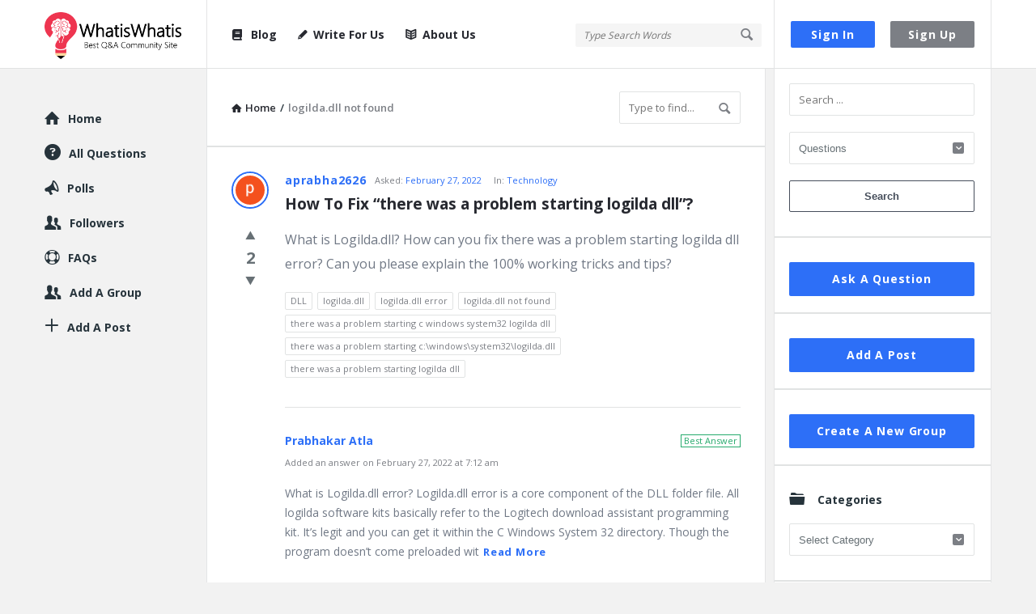

--- FILE ---
content_type: text/html; charset=utf-8
request_url: https://www.google.com/recaptcha/api2/anchor?ar=1&k=6LdhhHgaAAAAAOdwmlfmsnQJsWx-WPLpoZ5qS0fh&co=aHR0cHM6Ly93d3cud2hhdGlzd2hhdGlzLmNvbTo0NDM.&hl=en&v=PoyoqOPhxBO7pBk68S4YbpHZ&size=normal&anchor-ms=20000&execute-ms=30000&cb=jdz2df99f0fl
body_size: 49535
content:
<!DOCTYPE HTML><html dir="ltr" lang="en"><head><meta http-equiv="Content-Type" content="text/html; charset=UTF-8">
<meta http-equiv="X-UA-Compatible" content="IE=edge">
<title>reCAPTCHA</title>
<style type="text/css">
/* cyrillic-ext */
@font-face {
  font-family: 'Roboto';
  font-style: normal;
  font-weight: 400;
  font-stretch: 100%;
  src: url(//fonts.gstatic.com/s/roboto/v48/KFO7CnqEu92Fr1ME7kSn66aGLdTylUAMa3GUBHMdazTgWw.woff2) format('woff2');
  unicode-range: U+0460-052F, U+1C80-1C8A, U+20B4, U+2DE0-2DFF, U+A640-A69F, U+FE2E-FE2F;
}
/* cyrillic */
@font-face {
  font-family: 'Roboto';
  font-style: normal;
  font-weight: 400;
  font-stretch: 100%;
  src: url(//fonts.gstatic.com/s/roboto/v48/KFO7CnqEu92Fr1ME7kSn66aGLdTylUAMa3iUBHMdazTgWw.woff2) format('woff2');
  unicode-range: U+0301, U+0400-045F, U+0490-0491, U+04B0-04B1, U+2116;
}
/* greek-ext */
@font-face {
  font-family: 'Roboto';
  font-style: normal;
  font-weight: 400;
  font-stretch: 100%;
  src: url(//fonts.gstatic.com/s/roboto/v48/KFO7CnqEu92Fr1ME7kSn66aGLdTylUAMa3CUBHMdazTgWw.woff2) format('woff2');
  unicode-range: U+1F00-1FFF;
}
/* greek */
@font-face {
  font-family: 'Roboto';
  font-style: normal;
  font-weight: 400;
  font-stretch: 100%;
  src: url(//fonts.gstatic.com/s/roboto/v48/KFO7CnqEu92Fr1ME7kSn66aGLdTylUAMa3-UBHMdazTgWw.woff2) format('woff2');
  unicode-range: U+0370-0377, U+037A-037F, U+0384-038A, U+038C, U+038E-03A1, U+03A3-03FF;
}
/* math */
@font-face {
  font-family: 'Roboto';
  font-style: normal;
  font-weight: 400;
  font-stretch: 100%;
  src: url(//fonts.gstatic.com/s/roboto/v48/KFO7CnqEu92Fr1ME7kSn66aGLdTylUAMawCUBHMdazTgWw.woff2) format('woff2');
  unicode-range: U+0302-0303, U+0305, U+0307-0308, U+0310, U+0312, U+0315, U+031A, U+0326-0327, U+032C, U+032F-0330, U+0332-0333, U+0338, U+033A, U+0346, U+034D, U+0391-03A1, U+03A3-03A9, U+03B1-03C9, U+03D1, U+03D5-03D6, U+03F0-03F1, U+03F4-03F5, U+2016-2017, U+2034-2038, U+203C, U+2040, U+2043, U+2047, U+2050, U+2057, U+205F, U+2070-2071, U+2074-208E, U+2090-209C, U+20D0-20DC, U+20E1, U+20E5-20EF, U+2100-2112, U+2114-2115, U+2117-2121, U+2123-214F, U+2190, U+2192, U+2194-21AE, U+21B0-21E5, U+21F1-21F2, U+21F4-2211, U+2213-2214, U+2216-22FF, U+2308-230B, U+2310, U+2319, U+231C-2321, U+2336-237A, U+237C, U+2395, U+239B-23B7, U+23D0, U+23DC-23E1, U+2474-2475, U+25AF, U+25B3, U+25B7, U+25BD, U+25C1, U+25CA, U+25CC, U+25FB, U+266D-266F, U+27C0-27FF, U+2900-2AFF, U+2B0E-2B11, U+2B30-2B4C, U+2BFE, U+3030, U+FF5B, U+FF5D, U+1D400-1D7FF, U+1EE00-1EEFF;
}
/* symbols */
@font-face {
  font-family: 'Roboto';
  font-style: normal;
  font-weight: 400;
  font-stretch: 100%;
  src: url(//fonts.gstatic.com/s/roboto/v48/KFO7CnqEu92Fr1ME7kSn66aGLdTylUAMaxKUBHMdazTgWw.woff2) format('woff2');
  unicode-range: U+0001-000C, U+000E-001F, U+007F-009F, U+20DD-20E0, U+20E2-20E4, U+2150-218F, U+2190, U+2192, U+2194-2199, U+21AF, U+21E6-21F0, U+21F3, U+2218-2219, U+2299, U+22C4-22C6, U+2300-243F, U+2440-244A, U+2460-24FF, U+25A0-27BF, U+2800-28FF, U+2921-2922, U+2981, U+29BF, U+29EB, U+2B00-2BFF, U+4DC0-4DFF, U+FFF9-FFFB, U+10140-1018E, U+10190-1019C, U+101A0, U+101D0-101FD, U+102E0-102FB, U+10E60-10E7E, U+1D2C0-1D2D3, U+1D2E0-1D37F, U+1F000-1F0FF, U+1F100-1F1AD, U+1F1E6-1F1FF, U+1F30D-1F30F, U+1F315, U+1F31C, U+1F31E, U+1F320-1F32C, U+1F336, U+1F378, U+1F37D, U+1F382, U+1F393-1F39F, U+1F3A7-1F3A8, U+1F3AC-1F3AF, U+1F3C2, U+1F3C4-1F3C6, U+1F3CA-1F3CE, U+1F3D4-1F3E0, U+1F3ED, U+1F3F1-1F3F3, U+1F3F5-1F3F7, U+1F408, U+1F415, U+1F41F, U+1F426, U+1F43F, U+1F441-1F442, U+1F444, U+1F446-1F449, U+1F44C-1F44E, U+1F453, U+1F46A, U+1F47D, U+1F4A3, U+1F4B0, U+1F4B3, U+1F4B9, U+1F4BB, U+1F4BF, U+1F4C8-1F4CB, U+1F4D6, U+1F4DA, U+1F4DF, U+1F4E3-1F4E6, U+1F4EA-1F4ED, U+1F4F7, U+1F4F9-1F4FB, U+1F4FD-1F4FE, U+1F503, U+1F507-1F50B, U+1F50D, U+1F512-1F513, U+1F53E-1F54A, U+1F54F-1F5FA, U+1F610, U+1F650-1F67F, U+1F687, U+1F68D, U+1F691, U+1F694, U+1F698, U+1F6AD, U+1F6B2, U+1F6B9-1F6BA, U+1F6BC, U+1F6C6-1F6CF, U+1F6D3-1F6D7, U+1F6E0-1F6EA, U+1F6F0-1F6F3, U+1F6F7-1F6FC, U+1F700-1F7FF, U+1F800-1F80B, U+1F810-1F847, U+1F850-1F859, U+1F860-1F887, U+1F890-1F8AD, U+1F8B0-1F8BB, U+1F8C0-1F8C1, U+1F900-1F90B, U+1F93B, U+1F946, U+1F984, U+1F996, U+1F9E9, U+1FA00-1FA6F, U+1FA70-1FA7C, U+1FA80-1FA89, U+1FA8F-1FAC6, U+1FACE-1FADC, U+1FADF-1FAE9, U+1FAF0-1FAF8, U+1FB00-1FBFF;
}
/* vietnamese */
@font-face {
  font-family: 'Roboto';
  font-style: normal;
  font-weight: 400;
  font-stretch: 100%;
  src: url(//fonts.gstatic.com/s/roboto/v48/KFO7CnqEu92Fr1ME7kSn66aGLdTylUAMa3OUBHMdazTgWw.woff2) format('woff2');
  unicode-range: U+0102-0103, U+0110-0111, U+0128-0129, U+0168-0169, U+01A0-01A1, U+01AF-01B0, U+0300-0301, U+0303-0304, U+0308-0309, U+0323, U+0329, U+1EA0-1EF9, U+20AB;
}
/* latin-ext */
@font-face {
  font-family: 'Roboto';
  font-style: normal;
  font-weight: 400;
  font-stretch: 100%;
  src: url(//fonts.gstatic.com/s/roboto/v48/KFO7CnqEu92Fr1ME7kSn66aGLdTylUAMa3KUBHMdazTgWw.woff2) format('woff2');
  unicode-range: U+0100-02BA, U+02BD-02C5, U+02C7-02CC, U+02CE-02D7, U+02DD-02FF, U+0304, U+0308, U+0329, U+1D00-1DBF, U+1E00-1E9F, U+1EF2-1EFF, U+2020, U+20A0-20AB, U+20AD-20C0, U+2113, U+2C60-2C7F, U+A720-A7FF;
}
/* latin */
@font-face {
  font-family: 'Roboto';
  font-style: normal;
  font-weight: 400;
  font-stretch: 100%;
  src: url(//fonts.gstatic.com/s/roboto/v48/KFO7CnqEu92Fr1ME7kSn66aGLdTylUAMa3yUBHMdazQ.woff2) format('woff2');
  unicode-range: U+0000-00FF, U+0131, U+0152-0153, U+02BB-02BC, U+02C6, U+02DA, U+02DC, U+0304, U+0308, U+0329, U+2000-206F, U+20AC, U+2122, U+2191, U+2193, U+2212, U+2215, U+FEFF, U+FFFD;
}
/* cyrillic-ext */
@font-face {
  font-family: 'Roboto';
  font-style: normal;
  font-weight: 500;
  font-stretch: 100%;
  src: url(//fonts.gstatic.com/s/roboto/v48/KFO7CnqEu92Fr1ME7kSn66aGLdTylUAMa3GUBHMdazTgWw.woff2) format('woff2');
  unicode-range: U+0460-052F, U+1C80-1C8A, U+20B4, U+2DE0-2DFF, U+A640-A69F, U+FE2E-FE2F;
}
/* cyrillic */
@font-face {
  font-family: 'Roboto';
  font-style: normal;
  font-weight: 500;
  font-stretch: 100%;
  src: url(//fonts.gstatic.com/s/roboto/v48/KFO7CnqEu92Fr1ME7kSn66aGLdTylUAMa3iUBHMdazTgWw.woff2) format('woff2');
  unicode-range: U+0301, U+0400-045F, U+0490-0491, U+04B0-04B1, U+2116;
}
/* greek-ext */
@font-face {
  font-family: 'Roboto';
  font-style: normal;
  font-weight: 500;
  font-stretch: 100%;
  src: url(//fonts.gstatic.com/s/roboto/v48/KFO7CnqEu92Fr1ME7kSn66aGLdTylUAMa3CUBHMdazTgWw.woff2) format('woff2');
  unicode-range: U+1F00-1FFF;
}
/* greek */
@font-face {
  font-family: 'Roboto';
  font-style: normal;
  font-weight: 500;
  font-stretch: 100%;
  src: url(//fonts.gstatic.com/s/roboto/v48/KFO7CnqEu92Fr1ME7kSn66aGLdTylUAMa3-UBHMdazTgWw.woff2) format('woff2');
  unicode-range: U+0370-0377, U+037A-037F, U+0384-038A, U+038C, U+038E-03A1, U+03A3-03FF;
}
/* math */
@font-face {
  font-family: 'Roboto';
  font-style: normal;
  font-weight: 500;
  font-stretch: 100%;
  src: url(//fonts.gstatic.com/s/roboto/v48/KFO7CnqEu92Fr1ME7kSn66aGLdTylUAMawCUBHMdazTgWw.woff2) format('woff2');
  unicode-range: U+0302-0303, U+0305, U+0307-0308, U+0310, U+0312, U+0315, U+031A, U+0326-0327, U+032C, U+032F-0330, U+0332-0333, U+0338, U+033A, U+0346, U+034D, U+0391-03A1, U+03A3-03A9, U+03B1-03C9, U+03D1, U+03D5-03D6, U+03F0-03F1, U+03F4-03F5, U+2016-2017, U+2034-2038, U+203C, U+2040, U+2043, U+2047, U+2050, U+2057, U+205F, U+2070-2071, U+2074-208E, U+2090-209C, U+20D0-20DC, U+20E1, U+20E5-20EF, U+2100-2112, U+2114-2115, U+2117-2121, U+2123-214F, U+2190, U+2192, U+2194-21AE, U+21B0-21E5, U+21F1-21F2, U+21F4-2211, U+2213-2214, U+2216-22FF, U+2308-230B, U+2310, U+2319, U+231C-2321, U+2336-237A, U+237C, U+2395, U+239B-23B7, U+23D0, U+23DC-23E1, U+2474-2475, U+25AF, U+25B3, U+25B7, U+25BD, U+25C1, U+25CA, U+25CC, U+25FB, U+266D-266F, U+27C0-27FF, U+2900-2AFF, U+2B0E-2B11, U+2B30-2B4C, U+2BFE, U+3030, U+FF5B, U+FF5D, U+1D400-1D7FF, U+1EE00-1EEFF;
}
/* symbols */
@font-face {
  font-family: 'Roboto';
  font-style: normal;
  font-weight: 500;
  font-stretch: 100%;
  src: url(//fonts.gstatic.com/s/roboto/v48/KFO7CnqEu92Fr1ME7kSn66aGLdTylUAMaxKUBHMdazTgWw.woff2) format('woff2');
  unicode-range: U+0001-000C, U+000E-001F, U+007F-009F, U+20DD-20E0, U+20E2-20E4, U+2150-218F, U+2190, U+2192, U+2194-2199, U+21AF, U+21E6-21F0, U+21F3, U+2218-2219, U+2299, U+22C4-22C6, U+2300-243F, U+2440-244A, U+2460-24FF, U+25A0-27BF, U+2800-28FF, U+2921-2922, U+2981, U+29BF, U+29EB, U+2B00-2BFF, U+4DC0-4DFF, U+FFF9-FFFB, U+10140-1018E, U+10190-1019C, U+101A0, U+101D0-101FD, U+102E0-102FB, U+10E60-10E7E, U+1D2C0-1D2D3, U+1D2E0-1D37F, U+1F000-1F0FF, U+1F100-1F1AD, U+1F1E6-1F1FF, U+1F30D-1F30F, U+1F315, U+1F31C, U+1F31E, U+1F320-1F32C, U+1F336, U+1F378, U+1F37D, U+1F382, U+1F393-1F39F, U+1F3A7-1F3A8, U+1F3AC-1F3AF, U+1F3C2, U+1F3C4-1F3C6, U+1F3CA-1F3CE, U+1F3D4-1F3E0, U+1F3ED, U+1F3F1-1F3F3, U+1F3F5-1F3F7, U+1F408, U+1F415, U+1F41F, U+1F426, U+1F43F, U+1F441-1F442, U+1F444, U+1F446-1F449, U+1F44C-1F44E, U+1F453, U+1F46A, U+1F47D, U+1F4A3, U+1F4B0, U+1F4B3, U+1F4B9, U+1F4BB, U+1F4BF, U+1F4C8-1F4CB, U+1F4D6, U+1F4DA, U+1F4DF, U+1F4E3-1F4E6, U+1F4EA-1F4ED, U+1F4F7, U+1F4F9-1F4FB, U+1F4FD-1F4FE, U+1F503, U+1F507-1F50B, U+1F50D, U+1F512-1F513, U+1F53E-1F54A, U+1F54F-1F5FA, U+1F610, U+1F650-1F67F, U+1F687, U+1F68D, U+1F691, U+1F694, U+1F698, U+1F6AD, U+1F6B2, U+1F6B9-1F6BA, U+1F6BC, U+1F6C6-1F6CF, U+1F6D3-1F6D7, U+1F6E0-1F6EA, U+1F6F0-1F6F3, U+1F6F7-1F6FC, U+1F700-1F7FF, U+1F800-1F80B, U+1F810-1F847, U+1F850-1F859, U+1F860-1F887, U+1F890-1F8AD, U+1F8B0-1F8BB, U+1F8C0-1F8C1, U+1F900-1F90B, U+1F93B, U+1F946, U+1F984, U+1F996, U+1F9E9, U+1FA00-1FA6F, U+1FA70-1FA7C, U+1FA80-1FA89, U+1FA8F-1FAC6, U+1FACE-1FADC, U+1FADF-1FAE9, U+1FAF0-1FAF8, U+1FB00-1FBFF;
}
/* vietnamese */
@font-face {
  font-family: 'Roboto';
  font-style: normal;
  font-weight: 500;
  font-stretch: 100%;
  src: url(//fonts.gstatic.com/s/roboto/v48/KFO7CnqEu92Fr1ME7kSn66aGLdTylUAMa3OUBHMdazTgWw.woff2) format('woff2');
  unicode-range: U+0102-0103, U+0110-0111, U+0128-0129, U+0168-0169, U+01A0-01A1, U+01AF-01B0, U+0300-0301, U+0303-0304, U+0308-0309, U+0323, U+0329, U+1EA0-1EF9, U+20AB;
}
/* latin-ext */
@font-face {
  font-family: 'Roboto';
  font-style: normal;
  font-weight: 500;
  font-stretch: 100%;
  src: url(//fonts.gstatic.com/s/roboto/v48/KFO7CnqEu92Fr1ME7kSn66aGLdTylUAMa3KUBHMdazTgWw.woff2) format('woff2');
  unicode-range: U+0100-02BA, U+02BD-02C5, U+02C7-02CC, U+02CE-02D7, U+02DD-02FF, U+0304, U+0308, U+0329, U+1D00-1DBF, U+1E00-1E9F, U+1EF2-1EFF, U+2020, U+20A0-20AB, U+20AD-20C0, U+2113, U+2C60-2C7F, U+A720-A7FF;
}
/* latin */
@font-face {
  font-family: 'Roboto';
  font-style: normal;
  font-weight: 500;
  font-stretch: 100%;
  src: url(//fonts.gstatic.com/s/roboto/v48/KFO7CnqEu92Fr1ME7kSn66aGLdTylUAMa3yUBHMdazQ.woff2) format('woff2');
  unicode-range: U+0000-00FF, U+0131, U+0152-0153, U+02BB-02BC, U+02C6, U+02DA, U+02DC, U+0304, U+0308, U+0329, U+2000-206F, U+20AC, U+2122, U+2191, U+2193, U+2212, U+2215, U+FEFF, U+FFFD;
}
/* cyrillic-ext */
@font-face {
  font-family: 'Roboto';
  font-style: normal;
  font-weight: 900;
  font-stretch: 100%;
  src: url(//fonts.gstatic.com/s/roboto/v48/KFO7CnqEu92Fr1ME7kSn66aGLdTylUAMa3GUBHMdazTgWw.woff2) format('woff2');
  unicode-range: U+0460-052F, U+1C80-1C8A, U+20B4, U+2DE0-2DFF, U+A640-A69F, U+FE2E-FE2F;
}
/* cyrillic */
@font-face {
  font-family: 'Roboto';
  font-style: normal;
  font-weight: 900;
  font-stretch: 100%;
  src: url(//fonts.gstatic.com/s/roboto/v48/KFO7CnqEu92Fr1ME7kSn66aGLdTylUAMa3iUBHMdazTgWw.woff2) format('woff2');
  unicode-range: U+0301, U+0400-045F, U+0490-0491, U+04B0-04B1, U+2116;
}
/* greek-ext */
@font-face {
  font-family: 'Roboto';
  font-style: normal;
  font-weight: 900;
  font-stretch: 100%;
  src: url(//fonts.gstatic.com/s/roboto/v48/KFO7CnqEu92Fr1ME7kSn66aGLdTylUAMa3CUBHMdazTgWw.woff2) format('woff2');
  unicode-range: U+1F00-1FFF;
}
/* greek */
@font-face {
  font-family: 'Roboto';
  font-style: normal;
  font-weight: 900;
  font-stretch: 100%;
  src: url(//fonts.gstatic.com/s/roboto/v48/KFO7CnqEu92Fr1ME7kSn66aGLdTylUAMa3-UBHMdazTgWw.woff2) format('woff2');
  unicode-range: U+0370-0377, U+037A-037F, U+0384-038A, U+038C, U+038E-03A1, U+03A3-03FF;
}
/* math */
@font-face {
  font-family: 'Roboto';
  font-style: normal;
  font-weight: 900;
  font-stretch: 100%;
  src: url(//fonts.gstatic.com/s/roboto/v48/KFO7CnqEu92Fr1ME7kSn66aGLdTylUAMawCUBHMdazTgWw.woff2) format('woff2');
  unicode-range: U+0302-0303, U+0305, U+0307-0308, U+0310, U+0312, U+0315, U+031A, U+0326-0327, U+032C, U+032F-0330, U+0332-0333, U+0338, U+033A, U+0346, U+034D, U+0391-03A1, U+03A3-03A9, U+03B1-03C9, U+03D1, U+03D5-03D6, U+03F0-03F1, U+03F4-03F5, U+2016-2017, U+2034-2038, U+203C, U+2040, U+2043, U+2047, U+2050, U+2057, U+205F, U+2070-2071, U+2074-208E, U+2090-209C, U+20D0-20DC, U+20E1, U+20E5-20EF, U+2100-2112, U+2114-2115, U+2117-2121, U+2123-214F, U+2190, U+2192, U+2194-21AE, U+21B0-21E5, U+21F1-21F2, U+21F4-2211, U+2213-2214, U+2216-22FF, U+2308-230B, U+2310, U+2319, U+231C-2321, U+2336-237A, U+237C, U+2395, U+239B-23B7, U+23D0, U+23DC-23E1, U+2474-2475, U+25AF, U+25B3, U+25B7, U+25BD, U+25C1, U+25CA, U+25CC, U+25FB, U+266D-266F, U+27C0-27FF, U+2900-2AFF, U+2B0E-2B11, U+2B30-2B4C, U+2BFE, U+3030, U+FF5B, U+FF5D, U+1D400-1D7FF, U+1EE00-1EEFF;
}
/* symbols */
@font-face {
  font-family: 'Roboto';
  font-style: normal;
  font-weight: 900;
  font-stretch: 100%;
  src: url(//fonts.gstatic.com/s/roboto/v48/KFO7CnqEu92Fr1ME7kSn66aGLdTylUAMaxKUBHMdazTgWw.woff2) format('woff2');
  unicode-range: U+0001-000C, U+000E-001F, U+007F-009F, U+20DD-20E0, U+20E2-20E4, U+2150-218F, U+2190, U+2192, U+2194-2199, U+21AF, U+21E6-21F0, U+21F3, U+2218-2219, U+2299, U+22C4-22C6, U+2300-243F, U+2440-244A, U+2460-24FF, U+25A0-27BF, U+2800-28FF, U+2921-2922, U+2981, U+29BF, U+29EB, U+2B00-2BFF, U+4DC0-4DFF, U+FFF9-FFFB, U+10140-1018E, U+10190-1019C, U+101A0, U+101D0-101FD, U+102E0-102FB, U+10E60-10E7E, U+1D2C0-1D2D3, U+1D2E0-1D37F, U+1F000-1F0FF, U+1F100-1F1AD, U+1F1E6-1F1FF, U+1F30D-1F30F, U+1F315, U+1F31C, U+1F31E, U+1F320-1F32C, U+1F336, U+1F378, U+1F37D, U+1F382, U+1F393-1F39F, U+1F3A7-1F3A8, U+1F3AC-1F3AF, U+1F3C2, U+1F3C4-1F3C6, U+1F3CA-1F3CE, U+1F3D4-1F3E0, U+1F3ED, U+1F3F1-1F3F3, U+1F3F5-1F3F7, U+1F408, U+1F415, U+1F41F, U+1F426, U+1F43F, U+1F441-1F442, U+1F444, U+1F446-1F449, U+1F44C-1F44E, U+1F453, U+1F46A, U+1F47D, U+1F4A3, U+1F4B0, U+1F4B3, U+1F4B9, U+1F4BB, U+1F4BF, U+1F4C8-1F4CB, U+1F4D6, U+1F4DA, U+1F4DF, U+1F4E3-1F4E6, U+1F4EA-1F4ED, U+1F4F7, U+1F4F9-1F4FB, U+1F4FD-1F4FE, U+1F503, U+1F507-1F50B, U+1F50D, U+1F512-1F513, U+1F53E-1F54A, U+1F54F-1F5FA, U+1F610, U+1F650-1F67F, U+1F687, U+1F68D, U+1F691, U+1F694, U+1F698, U+1F6AD, U+1F6B2, U+1F6B9-1F6BA, U+1F6BC, U+1F6C6-1F6CF, U+1F6D3-1F6D7, U+1F6E0-1F6EA, U+1F6F0-1F6F3, U+1F6F7-1F6FC, U+1F700-1F7FF, U+1F800-1F80B, U+1F810-1F847, U+1F850-1F859, U+1F860-1F887, U+1F890-1F8AD, U+1F8B0-1F8BB, U+1F8C0-1F8C1, U+1F900-1F90B, U+1F93B, U+1F946, U+1F984, U+1F996, U+1F9E9, U+1FA00-1FA6F, U+1FA70-1FA7C, U+1FA80-1FA89, U+1FA8F-1FAC6, U+1FACE-1FADC, U+1FADF-1FAE9, U+1FAF0-1FAF8, U+1FB00-1FBFF;
}
/* vietnamese */
@font-face {
  font-family: 'Roboto';
  font-style: normal;
  font-weight: 900;
  font-stretch: 100%;
  src: url(//fonts.gstatic.com/s/roboto/v48/KFO7CnqEu92Fr1ME7kSn66aGLdTylUAMa3OUBHMdazTgWw.woff2) format('woff2');
  unicode-range: U+0102-0103, U+0110-0111, U+0128-0129, U+0168-0169, U+01A0-01A1, U+01AF-01B0, U+0300-0301, U+0303-0304, U+0308-0309, U+0323, U+0329, U+1EA0-1EF9, U+20AB;
}
/* latin-ext */
@font-face {
  font-family: 'Roboto';
  font-style: normal;
  font-weight: 900;
  font-stretch: 100%;
  src: url(//fonts.gstatic.com/s/roboto/v48/KFO7CnqEu92Fr1ME7kSn66aGLdTylUAMa3KUBHMdazTgWw.woff2) format('woff2');
  unicode-range: U+0100-02BA, U+02BD-02C5, U+02C7-02CC, U+02CE-02D7, U+02DD-02FF, U+0304, U+0308, U+0329, U+1D00-1DBF, U+1E00-1E9F, U+1EF2-1EFF, U+2020, U+20A0-20AB, U+20AD-20C0, U+2113, U+2C60-2C7F, U+A720-A7FF;
}
/* latin */
@font-face {
  font-family: 'Roboto';
  font-style: normal;
  font-weight: 900;
  font-stretch: 100%;
  src: url(//fonts.gstatic.com/s/roboto/v48/KFO7CnqEu92Fr1ME7kSn66aGLdTylUAMa3yUBHMdazQ.woff2) format('woff2');
  unicode-range: U+0000-00FF, U+0131, U+0152-0153, U+02BB-02BC, U+02C6, U+02DA, U+02DC, U+0304, U+0308, U+0329, U+2000-206F, U+20AC, U+2122, U+2191, U+2193, U+2212, U+2215, U+FEFF, U+FFFD;
}

</style>
<link rel="stylesheet" type="text/css" href="https://www.gstatic.com/recaptcha/releases/PoyoqOPhxBO7pBk68S4YbpHZ/styles__ltr.css">
<script nonce="svlJgQCAOWSP99GcPNz9xA" type="text/javascript">window['__recaptcha_api'] = 'https://www.google.com/recaptcha/api2/';</script>
<script type="text/javascript" src="https://www.gstatic.com/recaptcha/releases/PoyoqOPhxBO7pBk68S4YbpHZ/recaptcha__en.js" nonce="svlJgQCAOWSP99GcPNz9xA">
      
    </script></head>
<body><div id="rc-anchor-alert" class="rc-anchor-alert"></div>
<input type="hidden" id="recaptcha-token" value="[base64]">
<script type="text/javascript" nonce="svlJgQCAOWSP99GcPNz9xA">
      recaptcha.anchor.Main.init("[\x22ainput\x22,[\x22bgdata\x22,\x22\x22,\[base64]/[base64]/[base64]/[base64]/[base64]/[base64]/KGcoTywyNTMsTy5PKSxVRyhPLEMpKTpnKE8sMjUzLEMpLE8pKSxsKSksTykpfSxieT1mdW5jdGlvbihDLE8sdSxsKXtmb3IobD0odT1SKEMpLDApO08+MDtPLS0pbD1sPDw4fFooQyk7ZyhDLHUsbCl9LFVHPWZ1bmN0aW9uKEMsTyl7Qy5pLmxlbmd0aD4xMDQ/[base64]/[base64]/[base64]/[base64]/[base64]/[base64]/[base64]\\u003d\x22,\[base64]\\u003d\x22,\x22w4Y5wrfCtlHCksKlGMO+w7vDrSQYwodYwohcwoNCwrLDqWbDv3rChWVPw6zCnMOxwpnDmWDCkMOlw7XDn3vCjRLCjh3DksOLZ2LDnhLDnMO+wo/ClcKEIMK1S8KHDsODEcO6w4rCmcOYwrTChF4tHQAdQld2asKLJMOJw6rDo8OPwq5fwqPDgHwpNcKdSzJHAMOVTkZxw7gtwqESGMKMdMO5CsKHesO2GcK+w585Qm/DvcONw6E/b8KQwqd1w53Cn2/CpMObw7LCg8K1w57DtMOVw6YYwrJWZcO+wpRNaB3DnsOrOMKGwpkIwqbCpH/[base64]/CoR8AUsKGIMOzQcK2w6DDiEp0L2/CksOlwrskw6YpwpzCjcKCwpV1RUgmF8KVZMKGwrRqw55OwqcwVMKiwqpgw6tYwrYzw7vDrcOqH8O/UCp4w5zCp8KHI8O2LxvCqcO8w6nDn8KcwqQmf8KjworCrhvDjMKpw5/DqsOmX8OewpHCmMO4EsKLwo/Dp8OzUMOuwqliHsK6worCgcOga8OCBcOMBjPDp0U6w45+w6HCqcKYF8Kvw7nDqVhLwpDCosK5wrZneDvCi8OubcK4wo/CtmnCvyQFwoUiwqo6w49vGQvClHUAwrLCscKBY8K2BmDCo8KUwrs5w5XDoTRLwpJ4IgbCglnCgDZZwpEBwrx1w4ZHYF/[base64]/ClcKCQsOAf8OSEg3DiV3ChMKfXiHCk8OYwpPDo8ORFVMTCFAew7t1wpBVw4JBwoBLBHPCoHDDnh/[base64]/wox1wrt0MnHCtMO6w53DrcOHwqwkdQzDoBocCsOtX8KnwoVSwofDqsOtA8Opw7/DnSnDlD/CmmTCglPDoMKWAlLDuBctLWLCsMO0wojDhcKXwpnCg8OTw5nDljJ8Zh9RwpDDqzlGcVgkJWM1VMO+wr3CiAI5wo3DrRhFwrlhbcK9EMOvwpvDv8KpWxzCuMKLVWoswqHDocO/dxs3w6pWVsOcwrLDncOnwokFwpNiw47CgcKUFMOKDkojHsOpwpMiwqjCksKIa8ORw6jCpk7Ds8OresKUecKMw4dvw7fDoB5Bw6HDg8Onw4bDinHChsOHdMK3AWJuEhstVSV/w4UrdcKnMcOow6nCosOiw4fDphvDl8KGOlzClg3Ck8OqwqZGLTIhwqVfw7B7w5/[base64]/DozjDpMKCecO2ZA3DrcO4YcKXE0d8dsKlW8OTw6jCi8OqU8K4wr7CkMKYXsOcw4clw43DlcOMw7ZmGXjCs8O5w4VHXcOxenrDkcOXDCHClAw7VMO/GXvDrE4XA8OiOsOmbsKrZm04RxUYw7zCjlsMwpFMCcOmw5HDj8Oww7ZDw4E9wobCucOzAcONw5htTwLDosKtEcOZwpIawo4bw4vDtcOHwoYKwpzDtMKTw74wwpPDpMK/[base64]/DnMONwoLDq8KwWCcMcVxnw6Ajw48rw4/DpMOzGmLCisKuw4pdCBZAw7htw6bClsOTw6kaIcOHwqDCgiDDoiZtNsOKwqVHOcKMR2LDucKewo9dwqnCtMKdaSPDsMOkwrA/w60gw6zCny8HR8KTPyRBfmrCpsKsNBcowrbDnMKkE8Oqw6HCgB89OsOnT8Krw7fCtnAkZ1rCohZ0TsKNOsKbw6VeBR/ClcOhFAE1Xx8rbzJaMMOGPmLCgAfDtUc3wq7Dl2xQw4pfwq3Dl3bDnjIgFGfDp8OodkvDo0wpw6zDsBfCgcOYcMK9CgR4w7vDrUzCpFRFwp7Cr8OJCsOcCcKJwqbDu8OqdGFwMWTCj8OMHxPDl8K+CMKId8OITwXCjANhw4jDsB/CnB7DmhsZwqnDocKxwrzDphl6bsOSw44hBUYjwoBLw7wGKsOEw510wqkmLl1/wrEDRsKew4TDkMO3wrAxeMOEw4nCkcOuwpobTDPDqcKBFsK5Tg3DkSoFwqfDribCugZDwrDCssKWFcKUOS3CncKPwo03BMOww4fDtgAlw7gaHMOFYsOTw7rCn8OyZ8KBwpx4NMOYJsOpKWk2wqrDoBfDsBTDiDDCmV/[base64]/CMOoOT1Dw6vDnDAxfkVpw7LDpEQ/woIjw7gFWkYkfMKKw5dAwppAfcKuw54fEMK1KMOlKyLDiMOjfituw4fChMO/UDgEdxjCrcOxw6hLLTJ/w7IgwrHDjMKDecOkwqEbw4XDiX/Dr8KYwpvDgcORWMOJeMOTw47Dh8OnZsK+d8KOwojCmT7DqkXCsEpzPTLDvMKOwo3DjGnCq8O5wrABw7LCrREow6LDljEeRcK9fVzDt2nDkDvCiWLClMK+wqgBQsKsV8OLEMKvHcOGwoTCi8K2wohFw5Qmw6FbT0XDpG/[base64]/DhsOQwpNWdMKJHsOBw7wlwoPDilbDg8KSwoDDnMOtwpUhwoLDosKnPkRyw7fCr8OGw7ULUcOOaxodw54+SWvDjMOUw4lTR8OiZyZOwqTCnnNmdWZ7HsKMwovDoUdLwrkvfcKAFsO7wovDi0DCgjLCqsO6VcOuVjzCt8Kuw6/CmUkWwrxlw6sZdcO2wpU4TC/CkmAZfj1nZcKDwrHCiyZxU0Azwq3Cq8KIDsKKwo7DvnTDqkjCrMKWwronQTl3w5AoGMKCIMOfwpTDjnQtWcKQwp5UV8OKwoTDjDPDk1/Cq1ooc8ORwokWwpNFwrBZQVzCuMOMWX0jP8KbS3wKw70RRS/[base64]/CnBbDmF/Cm8O0wqAXV3fCksKvPBhvw7cywqpgw5vCo8KpbBx+woDCqMK6w6A/ViHDr8O/[base64]/[base64]/DjSnCiGpzd8KowqvCrX/[base64]/CkMOMwpFrUngFX8K+w53Cl8KZwp8Xw5xww6Qmwphowp0ww6NwBcKeI3s/wqfCqMONwpLCrsK3STMXw47CtsO/w6d7egTCkMOjwpRjRsO5Rlp3PMOZNHlew4R9AMONDSpKWMKAwph/DsK4XwrCkHsGwr14wpvCisOawozCgnXCq8K4MMKgwp/CjsK2fgnDqcKwwoDDiyrCsXpCw6HDiRkjw4ZLZSrCvMKZwpzCnVLCjm/[base64]/DisKvwogubsKzUsKTY8KfwpE5w59gTH97QUvCpMKjFkrDq8Oyw5JAw6jDisO0FU/DplQvw6PCqwMZD04CN8KEe8KcH0BMw77CtX1Dw67CsBNYO8KwXAvDjMOXwrUnwokIwqoow6zCqMKEwpPDpQrCvF18wrVYTcOGUUTDt8OjPcOCXBDDji0fw6/[base64]/[base64]/UMO5JsKPwq/Dhg4pPcOCwoEow6rCk0k9J8O4wrM8wr3DjsK8w7B5woQYJDx5w4QobA/[base64]/LSUKw5vCuzcUXQvCpnY9wp/CghtaMMK2dMKTwrLDiFcPwqc8w5bDmMKIwp7CvCU1wptJw4lPw4HDuDxyw7wCQwI+wql2MMOxw6bCr3M2w7owBMOVwoHDgsODwofCoUBSTX8VODvCh8KbUxPDrzlGV8OmYcOuw5svw5LDusOGGGNAccKCLMOSecOHw7E6wonCocOoIMK/AMOUw7dWAzw1w7N7wqFAYmQ7DgzDtcKocV/CicKIwrXDokvDi8K1wobDnC87bS0Sw43Dj8OPEkI3w6ZJHHg4GjrDnxUGwo3Ct8KpBWwAGF4tw7zDu1DCjDfCpcKlw7jDvi5Jw5Vuw7sHCcOcw4rDuldgwrEOIF58w5EOE8OwODvDuwcfw58/w7vCtnJAKA90wqkBSsO+RGVRCMKwXMK/GnJGw7/[base64]/w77ChMONwqYdPizCp8O2w6vCrBzDk8O/[base64]/DnMKaw6EkwqbDoUEmw6sswopEOHfCicKDwp0Dwo8rwoRJw7NAw5x5wq0RbRgIwrDCrBjDq8KhwrrDulUCDcKrw7LDq8KVKXA0KG/CuMOCQXTDncObVcKtwp/ChS4lHMK7woN6BsOMw4QCR8OWKsOGAEtXw7bDhMO0w6/DlkgBwqZzwofCvwPDvsK7YwNPw4xow61QCSLDuMOnUUXCiyk7wrVdwq07X8OeEQopwpfDssKrEsKUwpZYw6pZLGstXGnDtWERWcOjQwzChcO6TMK/Cl0ZEMKfK8OIw4DCm2/[base64]/DqlzDjSsIw6rCnsO6w4QJX8KwHDUHBcOhGVzCnQXDgcOEcwAAe8KYYzkDwpBwY23ChWceKS/DocOMwrcdfWLCrV/[base64]/CkMKbcRvCncO2TlMBHXt5w5LCi8KzfMK8DCrCvMOERw9LcGAew6UqXcKVwoLCscOOwp9Pc8OVEk4mwrzCryQIdMKUwqDCok8mQx5yw7PDoMO4AMOsw5LClwt7EcKIHg/DtnjCuh03w60gTMOuA8O5wrrCp2LDsAoBMMKuwoZfQsOHw6XDgsK+wqhFAUMJw5PCncKTU1NvRCLDkjYnZ8KbacKKCgBKw4LDoV7DicK+IsK2UcK9OsKKUcK4F8K0wrVLwo12fhXDgBpHNWbDlQjDhQ8Ww5EQJAZWcQcvDg/CjcKza8OwB8Kfw7/CpSDCpgbDocOuwobCg1BRw43Cp8OLw6sHYMKqcMOhwp3CkhnCgi3DphomY8OyblnCozpyBsKuw5kiw7UcRcKofy4Qw6zChDdBOwEBw7/Ds8KDYR/ClsORwpzDs8ObwpBBKwI+wqLCpsOjwoJ8D8OQw7HDjMKZKcKjw5DCsMK4wqzCuXIxLMK6wpdfw7gPP8KkwoLCqcK1MDXCgcOwXCXCi8KyAjTCncKDwqvCsXDDvRjCrcKUwrJFw6/Dg8OCJX7DmyTCliHDmsORwqXCjiTDjnFVw7s6HsKjbMOGw6jCpiPDujrCviPDtjxgJVQMwrA9wqjCmARuYcOUMMO/w6UUfzkmwrQfMlbClSvDp8O1w4vDlcOXwoQMwpBSw7ZxfsKDwoI3wqzDlMKtw5QDw53Cl8KydMOac8OILsOkOjcOwq47wqt6G8O9wrw7dCnDqcKXHcKWSCbChcKzwpLDrSzCncKNw6FXwro3wpJsw7rCkCU3DsOjcwNeLsKhw5pSMwQjwr/ChA7ClRl0w6bDvGvDlEnCpGdAw78nwoTDnGRJAmPDj3HCscKUw7Ftw5tWHsKow6jChGHDocO/wqp1w7TDi8OOw4DCkHnDsMKBwq88T8K3MA/CssKUw6JXTT51w447ZcOJwqzCnnjDtcO+w5XCvjzCmsOEKg/[base64]/[base64]/DsCzDvMK1wqDCvHo/w6oTw6MdcsO3wrnDscOSVMKuwp1lw6xZw58WZ2R7HD7Cj1HDm0DDssO6A8K2IigIw7lYNsOxQiRxw7rDhcK4W3XCo8KVCT5gcsKbCMOob1HCsVNSw7YyAnbDqllTH2/DvcKTEsOIwpnDv2wuw50bw5QcwqfDvhYpw5nDtsOPw6UiwrPCssKkw6E2d8OMwp7DvjwZZ8OjLcOrHhpLw7xGCTTDucKkJsKzw6YQTcKjA3/Dk2DCpcK4wqnCscK8wrp5AMKGV8K5wqDDusKcw5VGw7HDuRrCjcKawrggbhVOIDIGwofCjcKpSsOaQMKNPW/CoQDClMOTw4UmwpYIBMOTVhZ4w4bChMKwYFdKahDCmMKVEyfDtE5Me8OtHcKFdCgjwp7Dv8O3wrfDvRQjWsO7wpHCrcKew6cqw7huw7t9wpXDjsOJfMOAHMO3w7M0wpAwH8KTGnUyw7zDrD42w5LCgB4/w6zDpX7CnmsSw5DDqsOZwqxNJQvDmMOUwocjPMOZfcKIw58IasOECRU7KXnCusKbQcOhZ8KqcVMEWcOLM8OHcRVcbwjDkMOOwodmYsOvaG86KnZNw47CpcOCbkXDoHTDhhXChXjCjMKFwqtvDsO6wp/ClgTCq8OvVwzDjFAHWit2V8KqRsKXdh/DiQZ2w7UmCwrDqcKfwofCjsOuC1kZw7/Dn2BTCQvCtcKmwrzCh8Ovw53DoMKlw53DnMOnwrFKbnPClcKYMXcMA8Ohw4Imw5DDgcKTw5rDi1HDssKOwpnCkcKkwrMvSsKCBXHDvMOtXsKDXsKcw5TDmAhXwqFHwoVueMKJEVXDqcKww6TCllHDjsO/[base64]/RcOJQsKbwpzDssKiE0snw7TDuwxJO8KIwpUHdmfDtB4cw5huPGQRw6HCgnJRwpTDgcOCYsKkwq7CnwjDqVMLw6XDowFaSD56P1HDlT9/VMKMfwLDpsOtwoJYJgFkwq4vwow/JHHCsMKMfHl2F1dOwpvCp8KvI3HCn2nDn0gZSsOTVcKUwpcswoLCmcOdw5XCt8Ojw4U7F8Kzw6pGa8KbwrLCsHjCosKNwpjCsmMRw53DnHbDqhrCqcOhIhfDil4dw43Cmihlw6LCoMKvw4fDuzTCpcOYw6pNwpvDn07CjsK1NQUgw5jDjQXCucKoYcKLdMOoNE/Crl9yVMKeX8ODPT3CmsOow7RuNVzDsXUmW8KqwrHDhMKeQMOpOMOnbcKzw6XCuUTCoBHDs8KNZcKnwpUkwrDDkQ9uQ2XDiS7Ck2l7b1NmwqLDhGXCo8O/DzLCnsK/Q8KQXMK/T3TCisO5wrLDmcK2UGHCtELCr1wyw6PDvsKUw4zCtMOiwpJ+TFvCn8KawrwpEsKWw6DDiRXCusOcwoXDgWRbZcOxwr8WIcKnwqrCsFZ9FmHCoE4uw4/Cg8OKw7gLBzTCqlclw7HCrX1aP27CoE9RYcOUw797I8OQTSpTw5vDqcKKw7XCm8O2w5zDjnzDi8OvwovCkU/DtMOCw67Cg8KYw4JZCiLDlcKNw7/Cl8O+IRUjBGDDjsKew6Ibc8OPTsO+w7UWScKIw7VZwrXCrcORw6rDh8K6wrfCjW7DjSLCsnPDjMOnSsONbcOtb8OWwpfDhcOBIFDCgHhEwrAPwqkdw6/CvcKZwqB0wrzCj2Y2cGEkwr0tw67CrATCvUdywrvCpx5xKF7DiUNZwrbCly/DmMOqZDtjGcKkw47CrsKhw7QaMcKKw5vChjvConrCvnQ8w6RLVFocw6xAwoIiwocGOsKzRz/DqMKbfD7DkmHCmF/Dp8O+aDwwwr3CtMKUTRzDscK9Q8K1wp41dMKdw4krXHNfQgokwqnCscO3YcKNw7jDj8OgVcKbw6JsB8KJCEHCjU/CrVjCrMKBw4/CozQQw5ZBB8KwGcKcOsKgRMOZcT3DrcOtwqgDcRjDlxs/w5bDincgw4RjPyRVw5orwoYbwqvDgcKqWsKGbm0Hw4gzOcKkwqDCpMK8TmrClzoyw4U9w4TDmsOCHm7Dv8O9cF7DjsKewrzCrcOBw7XCs8KFScOIA3HDqsK+DcKVwrU+HT/[base64]/[base64]/fFrDusKXDyRZKcKRLkDCu8KmfsOlbcO7woZHdAXDhcKMAMOGSsOLw7fDhMKEwrTCqXXCv1pGYMOpYj7DoMO5wqNXwr3Cp8K/w7zCmiYqw64lwonDrG/DviNfOShZFsOXw7bDrsO8AMKURcOVUMOcQiRBeTxCGcKVwoNSRirDicKrwqbCnl0Iw6rCinllKMKaawfDu8KnwpLDmcOMVjljPcKSVUTCtxEfwp7Cg8KrDcOhw5fDoy/DpxPDh0vDvQTCk8OWwqXDpsKIw64GwozDsB7DosKWIChxw5wdw5TDm8K3wpDCucOBwphGw4PDvsK6IlPCs33CnW54DsOAW8OaGlJ/FA/DmXE7w7p3wo7DjFUAwqEcw5dcKDjDnMKWw5TDtsOgTsKzEcOtfHnDjFPCv1XCjcOSIj7CucOFTD0hworCmGHClsKowobDszPCixEkwq9cUsOyXlUZwqYLOADCgsK/[base64]/YH10XMOheQnCncK1HypHw6YAZxV5woDDmcO1w47DqsOEbB1ewrApwocmw5bDv3Mtwrguwr/CpsOfXMKuwo/[base64]/CiXDCl8KuExTDggbClcKKYlHCiQdsBMKWw5fCmFE8Lz7Cj8KIwqceQHBpwoLDkhjDk0QrAkdbw4jCpxwmYWNNbg3CvFl/w4nDn03CuRzDpcK/w4LDonM/wqBkNMOzw6jDm8KTwo3DvGMjw6oaw7PDiMKSA0BfwpHDlsOSwr/[base64]/DrcOmwqgeXcKVw6MhwrLCtGHDrMO1wq8Ka8OnQAfDoMOpYQ1twoVRWnHDqsKWw6zDtMO8w7MAaMKIJDohw6cRw6lPw6bClT8OL8Kuwo/DvMObwr/DgsKlwoTDqw8Uwo/CrsOaw5JeNMKiwqFSw5LDryTCucKXwqTCkVMCw5pCwqHCgy7Ct8KbwqZqJMODwovCpcO4eQHDlEIewo/Dp2l/WMKdwp8IehrDk8K5REjCjMOUbsKQP8OOFMKdJ1TChcK4wqDCr8OrwoHCo3VnwrNgwoh2w4IlU8KpwpERCF/[base64]/MsKywoTCtgDCji48wotIw7rCpsKGw7pOR0jChkdZw6AmwpPDncKIbkAxwpnCv08qBAwSw5/CncOfacOmw6DDm8OGwovDqMKLwqIlwrtXEwAkeMO4wonCoilow6nCt8KSJ8K7wpnDoMKewo/[base64]/DrMO0w6/CpsKlaVZ5w4DDh8ObwoZKw5E3w49fARnDsH3Dm8KNw6XDk8Kew64Pw63Ck1zDuSNEw7zCksOVVkZkw6I1w4DCqEobXsOBVcOAd8ODUcOfwqfDuFzDtMOpw6DDkWoOO8KHHcO+I0HDvytUQcK6eMK8wovDjlEgeifDkMKvwofDnMKrwow+IQfDoiXChFsdFUd/wqF8KcKuw47Dn8K4wqrCpMOgw6PCqcKTM8KYw4oEDMO/PAw1Y0nCvcOpwoslwookwqAhR8OEw53DkSlowpMkQ18KwrdpwpcSGMODSMOhw4PCh8Otw4BUw77CiMOZw6nDtsOdVGrDjyHDkE0NLw4hJk/Cv8KWTsKkfcOZBMOcK8Kyf8KtJMKuw4vCmA5yTsKlTEs+w5TCoQTCksOxwrnCkT/DhTF6w5sFwqTDp186wpnDp8KJwq/DrDzCg0rDtRTCoGMiw63CtEwZF8KteTXCl8OiIMKiwqzCkBovSsKRK0HCvH3ChBE/wpBTw6zCsAfDoXTDsXLColB4CMOAOcKBB8OIS2DDk8OZwqhZw5TDtcO4wpPDuMOWwrDCn8ONwpDDnMO2w4g/RHxQSlnCjsKRMGVawo8Qw7gxwoHCvTXCp8OFAEDCtBHCvVPDjWhFaHbDnQBpXgk2wqM5w4IMYwHDm8OKw4/CrcOwSxQvw5V6ZsOzw4MDwpwDW8Kkw5TDmTBhw6tlwpbDkBByw6hRwrvDiiDDsVjDrcKOw4jCg8OIEsOVwq/[base64]/bcOMwpDDvhgbdsO3TMO+wolCwoYLw6lkw7VZA8OoUW3CmmNBw4M/HGRfCUfCjMKswrkRd8Kdw53Dq8OJw7lmWDhCGcOjw7Vmw7dwCT8pbmvCmMKABVTDqsK+w7gHFBjDt8K3wqHChF7DiSHDp8ObRi3Dgg4YEmbDt8OmwqHCocKZa8O8HUItwrAYw47Dk8Oww73DpnA6d1k5XDVvwptRwqkww4gSd8KLwo9FwrMowofDhsO9N8KwOxxPbj/DlsOzw6kVI8KMwqxwccK0wroSCMOaBsKBR8O2DsOhwoHDgCPCusKIen1WT8OLw51awoPCqVYwa8OTwqdQE1nCmDgFYwYKaxvDu8KYw6jCqlPCiMKdw4M1w6MkwoA1IcOzwoA4w6RGw5rDuEZ0HcK7w40cw58NwpzCjHVva3DDrsKvCjEWwo/CjMOSw4HDjVHDuMKfLj8AMFAnwqwMwrTDnD3CqWFKwpJkenLCp8K2NMOwW8KCw6PCtMK9w5rDgV/DkjBKw7HDmMOOwo1hS8KNJkbCmcOwb2TDmAANw79ywpZ1Ig3CnS5ewrrCs8Kxw74Yw5A9wqnCjRlvA8K6wrs/wpl0wq44ewbCiBvDsnx5wqTCnsKKwrvDuXQQwq42BwHDhUjDg8KaQ8Oiwq3DjzPCp8K3wq4twr8Jw4psAXDDulYtd8O4wpgMUW7DuMK6w5Qiw5I6VsKPVcKteSMWwrEew41Nwr0Sw51awpIPw7XDiMORFcO0aMKFwrxvZMO+UsO/[base64]/[base64]/Cq8OXf8OdwotVNcKhwpzDiMKbwoLCucKqw7zCtQrCi8O6RMKUBcKFQ8O/wo4pCMKIwo0Hw7dSw5xISy/[base64]/[base64]/[base64]/[base64]/Cg8OOw4rDhmvDrSzDvMORYcO4N20Ew6LCm8K9w4w1UFF4wqnDqn3CrcO7EcKDw7xPAzTDuSXDpyZJw51uPBQ8w71Dw4/CoMKCNzPCm2LCj8O5PgfCoinDg8OhwpN3w5XDqsOHKGbDixEKNyjDhcOvwrvDh8Oywr9TEsOKfcKJwo1IJSoUVcKRwpoEw753CzsiAyVJTMO7w5YAICQkb1vCqcOLI8Okwq3DtE3Ds8K/[base64]/CoiTCkQQeI8K6PMKrJFQkw4ISKcOZwqknwr9ufMKfw48yw61cHsOCw6JnDMOQPsOqwqY+w6w/F8O4wqBkKTJMdGJEw44sBg/DpFd7worDoUbDlMOGfxPCu8KBwo3DmsOiwpkbwptGCT0yMQp5OMO/w746XXUtwrp0BcK9wpHDucK0eR3DvsK3w7VqchvCsiJuwqFzwrcdAMK/wpDDvSoub8KawpQ7wrbCjjvDisO1SsKiJ8KIXmLCoDLCmcOwwqnClEkMa8Ogwp/Cj8KjNijDl8OtwrBewo3DpsO4T8O8w6bCqMOwwovChMO2woPCrMOFScKPwqzDvWBOBGPCgMOmw4TDjMOfJwIbCsO4cGhMw6Idw47CjsKLwo/Ck2vDuFRJw4QoJsOPP8OCZsKpwrVlw6bDj2kTw51iw6PDo8KUw7QWwpF1w7fDjsO8TD4xw6kxGMKeGcOqVMOiHw/DtQheTMKgw4bDk8O4wrcJw5EfwoQ5w5ZrwpFKb3vDlwNGRynCqcKIw7QAIMOGwqUOwrDCqSvChi5cw5/DqMOewqIpw6NAPcKWwrswCWtvYMKkcDDDmBzCtcOGwp16wqVAwrbClBLCnhkdTGwNDcOHw4nCn8O1wr5fHRgRw5Edez/DiylCKHcJwpRnw5UuUcKKZcOUcn/[base64]/[base64]/w6dzYMK+LnjDg2zCj8KCwo3CtcOnwrh9woHCvUHDoR/DksKrwoBlRFx3RVnDjFLCjBrCo8KJwq7DkMOTLsOhbMOhwrkEGsKJwqx5w5c/wrBwwqFCD8Ksw4LDiBnCo8KeK0shOsKHwqrCoikXwrNRUMK1MMOCUwvCp1RiL0PCtBt9w6JCfMKWI8Kew77CpmvCgmXDn8KHScKowrXCv0HDtWLChE/Dv2lPKsKFwqnCjAAtwoRswrnCrVhYAVY0PwMAwprDvjjDmcKGXxHCpcKcSTN5wqZ8wp0tw5xQw6vCsUkXw4TCmQbCicOxeWfDtXBOwobCqCx8GwHCimYMMcObQGDCskdvw7zDssKiwrsdS1rDjHgFM8O9DsOxw5TChRLCiBrCjMOFXcKxw4DCvcOLw519PS/DrcKjYsKdw7ZaJsOlw7I7wrjCp8KPI8K3w7Unw60dQ8KFaB/CqcOYwqd1w77CnMOww4/DqcO9MiHDoMKBYknCv1HDsGrChcKiw64OScOuVH4fKxJuFEwzwoHChi8Fw5zDp2TDssOPwpoSw4jClXI6DzzDix8QFkvDuxI0w7UAGm/[base64]/w4IUDH5Dwo1QOTbCuDHChsKVw40VwowywoIEL0/[base64]/DQTDtkHDlygYw73CigRCecOsIcKIwqPCvklxworDlUvCtjvCv1DCqlLDoBTCnMKxwrUyAMK3RFLDng3ClcOdcsOCVCbDnUfCkXrDqiXCm8OhInx0wrhBw6jDqMKkw6TCtTnCp8OiwrfCtMOzeiXClQ/DuMOxDsKUaMOqcsK7Z8OJw47Cp8Odw49rWkXClwPCnsOAasKmw7jCvcOeMQA/Q8OEw4tfNy0Mwp9DLhPCmcO5EcKTwp8sWcKKw44Iw6/Ds8K6w6/[base64]/w68sw6sAfUNYw5dKw7VfKTFlw6Miwo3ClMKJwoPClMOBVEbDoXzDvsONw5Utwrl+wqwow6odw4xowq3DhcOVWcKuPMOCfEYLwonChsK/[base64]/ChGpleMKzwoTCpR7Ck1ZcL1bDqcOcAVHDomDCrcOLITMwOHvDtVjCscKgYDDDmVvDs8O8fMOcw5gIw5jDnsOUwqlYw4bDsktlwozCvR7CjDTDvsOyw6NUa27ClcKlw5zCjC/DqMO8E8ORwrlLJMKCJEfChMKmwqrDqmrCjExGwrVBFi46SUE8wpw/wojCqUNPHcK4w5JHccK6w4rCqcO7wrzDtTRPwqEJwrcOw6kwTTvDmi0PL8K1w47DiQzDg0VeDk/[base64]/[base64]/CiTXDogDDmwBxw7QAw7LDrsO/[base64]/CiCnDnx0/[base64]/wr3DvVzCrsOVO8Kxw4jDiMKtf8KIE8KJw5FwGH07w6/CmV3CvcOWf1DDtXbCs2M+w77DtG5qf8Oaw4/[base64]/w5jDoDLDm0IXw5ZSwoNATMK+wpLCv8OEWz5wJSXDoxtcwqzDj8O4w7l7NVTDiUkRw6F9Q8OqwpHCm28Gw4RxX8OHwp0LwpwzWCNLwpAuIwUYMDPCk8K1w7s3w5TCmFlnCMKBaMKawr8VGx7Cn2Yvw7QwRMOfwrFVKnjDi8OawocFTn4QwrrCnVYsGnwYwpx7XsK/ZsOBNWAFTcOhJCnDp3PCpWRwHA9QbMOPw77DtXhUw6U6KnMkwoVTO1jDpiXDg8OUdn1la8OCLcO3wpkYwqzDp8OzY0hKwp/Cm3xWwpNfEMOadCIHawt6VMKtw4fDg8OPwoTCiMOXw6RawoF/fBjDvsK/eEvCjThawr94dcOdwrbCl8Kew5vDjcO3w4YRwpQdwqnCnMKbKcKSwpvDtUlsfGDCnMKfw7tyw5MgwpMQwqzCliwSRDodAENtR8OyEMOAX8KMwq3CisKjMcOxw4dEwotZw7MbNgHDqREeTTXCkRLCs8KLw6fCoGoNesOWw7rCs8K8GsOowq/[base64]/[base64]/DhsKaOmo9OcODK8KubcOvwqB2w7dzHwDDkGsCVcKwwp0bwoLDp2/CgSHDtD3DuMORw5TDjcOQWTkPXcO1w7/[base64]/CmcKgwpYzSsOJwqTCq8OANw/DoznDmyLDp30kWm7Di8OowqFMGkvDoUxZHwN5woVVwqjCoThLMMO6w7pLJ8OgZjdww6YcUcOKw4EIwrALOD95EcKvw70aJ3DDuMKzV8KNw68NWMOQwrswLXLDgWDDjALCtFPCgEtMw4RyScOHwpxnwp8NTxjCl8O/KMOPwr7Dt33CjyB8w4/Ct17Cug/DucOww4rCoWkIcUvCqsOVwq1gw49cOsKcKRTCt8KDwrXDnjgMHX/DkMOmw6tqJF3CqMOBwpZcw6rDosOfcmVnY8KMw499wpzDg8O8YsKsw7PCuMKxw6h1RDtGwqTClWzCqsK4wq7Ch8KPMsOJwrfCmjNow5TCqVBDwqnCtUI/wqQcwqfDnGMUwp84wofCrMOafiPDix3CjQnCglIcw5rDukvDo17DiV7CusKvw63CmF4LXcOuwr3DoxNpwobDhxnCpAzCscKcNMKDbV/DiMOKw43DjDjDsUwLwqcawojDl8KTVcOcQMOYKMOJwqoHwqxywqUAwoAIw67Dqw/Dr8K9wqLDhsKzw7rDrMKqwo5LJyrCu0R/[base64]/[base64]/DlcKJbAI5w7/CrD/CpsKQwr8lEsKhwpDDicKFKDfDlMKHSC/Ckjo4wr7DnyIdw7FFwpoww7Ilw4rDj8KVJMK9w7ZiTjsUZcOdw4dhwp4WRxtCOw3DlWHCs29zwp/DhjxyHlg/w5Njw6DDssOmIMKxw5PCtcOoKcOQH8OfwrwFw5vCk1UAwqhlwpYwOMOHw6zCksOrf3XCgsOOwqF5EMOgwp7CpsKaDcOBwoA1ZS7Do1g6wpPCoQPDkcK4GsOcKgJTwr/Cg2cfw7ZhRMKIDVLCrcKJw7ghw4nCj8K8VMOgw5dLacKGHcOZw6pMw7lcw6PCjMOAwqY9wrfCr8K6w7LDs8KQAsKywrcVFAxudsKEFWLCvGPDpDrDq8KIJmMVwr0nw708w7LCjzNsw6vCocKgwqoiB8K/wrrDpAcgwqN1VQfCrFADwphmJRlIcy3DuAdvO0IPw6NPw7INw53ClcO9w7vDmlnDgGd9w5bDsG9qXkHCkcKJVkUrw41nHwfCsMOGw5XDkV/DmMOdwqRWwqPCt8OuAsKZwroaw4nDlMKXH8KbMcOcw47Dty3Dk8OBR8Oxwo9Yw4Q8PsOBw7ANwqYawr7DkRPDv2PDjxtsQsKDUMKiBsOIw6hLb2gUAcKYNzDDsw5+HMKtwplNAFgZwrXDqkvDm8K4WMO4wqvDgFnDu8OMw57CumM/w5nCo0bDgMOow7RUasK0M8Odw4jCrTtMVsOZwr49UcOCwpoTwrlbentywqrCpMOIwp0PDMOuwonCnxFHZsOAwrZxN8K6w6JwJMOEw4TCl0HCv8KXEMOtKALDlyY5wq/Ckh7CqDlww5EhFRdwe2EOw7lIYAdlw6DDmS1zMcOCWMKYChoMHx3DrsKHwodMwp7Dj3Mewq/CinJ0CsKwdcK+cFvDrG3DvsKsJsKLwq3Dg8O5AcKjaMKUNAIBw6JywqHDlnVkX8OFwoMqwq/CjMKUKQ7DgcKUwrR7d33CtCVLwoLDhFDDjMOYHcO4a8OvLcOCGhPDtG0HDcKMRMOCwozDg2ZrEMO5wqYsOjLCscOHwqbDnMOqMGU1wpnDrnfDhAQhw6Yvw4l/wpvCtz8Sw54twoJIw4LCgMK2wo1hMAp+PiJxHlDCgjvCqMOCw784w4IUK8KbwqdfRi5Bw5gHw5LDl8KNwpt1PSbDoMKwCcOCbMK/w5DCq8O0GlzDmiMvIsOFYcOJwrzCr3E3MAh8HsKBd8KwBcKKwqNJwqvCnMKtIyfCgsKnwppJwo47w5fCllw4w6UENAUYwoHDgF8uenw0w7/Dk3U2ZEzDnsOrSADDpMONwoAMw7d3VcOTRxBdS8OZG0Ndw69jwrQxw7nDpsOkwpo2FipEwrNcKsOKwpPCtjh6SDRPw7AzJ0rCt8OQwqdgwrInwqHDmMK2w6Ubwo5bwrzDjsKxw6DCqUvDgMO4cCdIW35WwoZYw6Z2dsOlw5/DoUcoKRTDk8KrwrlEwoMyYcKyw50wZS/Ckl5Owp8Nw43CrGvDk3gEwpzDmyrCmxnCicKDw7MKHFpfw5VHH8KYU8K/wrPChErCtTfCqRHDn8Kvw4/ChMKRJcOdB8O+wrlLwq1BSmBNQ8KZTcOBwp5OYQ9oI10YZcKqaFZ0SBXCh8KMwpgAwpskEwnDjsOvVsOgIsKKw4rDqsKLEgRlw5DCk1RzwpcRUMKfWMKRw5zCg33CrMK1UsKkwrIZVD/DgsKbw6Btwp8Jwr7Cl8ObVsKHRgB5ecKOw7fCl8Oswq4sVMOWw67CrcKwAHxWcsKWw4sKwrkvR8OCw5NGw61sRsOXw4M+w5BEEcOAw7wowoLCowbDi3TCgMO4w6IDwrLDshzDtFctbcK8w7Uzw57ChMOuw4bCmHDDvcKVw71VFAzCu8Olw4HCnnXDtcKmwq/DoiHCv8OqYcOeUTEtO2fCjEXDrsKgLsKiA8KeZm86ZA5Zw6kOw5bCusKMCsOJA8K2w6dxfxN2wo4DND/DkAxCalrCih7Ci8K6w4XDi8OQw7NoB1vDu8Kfw6nDk0cIwpo5EMKbw5TDlgPCkQRAI8OUw5khOAUHBsO2N8KEIizCnC/ChAUSw77CqVJHw7PDsi5qwobDpTQ+TzdqUFbCrMKKLg52acOXIAEBwoYJMHE+aAsiGkFlwrTDvcKFwoLCtmnDs1owwqFkwofDuFTCmcODwrkVKDZPPMOfw4TCn3Zvw5XDqMKkam3CncOhHMKGwrU7w5XDrHkzYDYmAH7ClEIlJ8O/[base64]/w5ZcRlXCqcKdw4hQIjBUFsKNwoMaFsOtwpl8FXQmJgLDqwQPYcOPw7ZqwrLCoSTCvsO3woA6fMKAOSNUFFElw7rDm8OSW8Krw6LDgzgIam/CmGIHwrtqw5fCoWVZTDx1woHDrgsxd3AZPsOlWcOXwoY7worDviTDumxxwqHCmmh2w7DDmxheMcKKwrliw53CnsOGw7jCtcORBsKvwpnCjHIRw7JIw4tTAcKdMsKRwp83a8OKwo83w5A5bMOPw4oINjLCl8O2wro9w7oafcK5LcO4wprCl8O+ZRN4fgvDrx/CgQbDvMKkfsONwpTCqsKbNCgFEDPCrFlUBQcjb8KCw6hrwr8HV308J8OMwoA+XsO9wp9XHsOkw596w6jCgzjCnR9QDcO+wrHCvcK/w6zDkcOiw7jDpMKZw6HChMK8w6YZw4YpLMOVYsKyw6h4w6PCviF5LQsxEcO9XyxmPsKVNwbCthpBRwgcwqnDgcK9w6XCoMKENcOKI8KTJltgwpQlwrjCl3JhPMObeQLDnyvCj8OxZUDDocOXNsOVelwbKsKyfsO0KEfChSdzwpRuwocBZcK/w6vDgMK5w5/CocKUw44WwoV7w5rCgz/CqsOEwprClEPCk8O0wpoYSMO2HD3DlsKMPcKpZcOXw7bChxPDt8OgSMKEWE0Jw6DCqsKrw5gzWMKzwoPCtQ3DpcKbPMKEwoZxw7LCrsOXwq3ClTI+w4Umw5PDisO/OcKrw57Cl8KFS8OTGEhmw6ppw5ZAwrPDuATCrsOaBxUWwqzDqcK9SCw7w7/Ci8Opw7gOwoHDpcO6w6bDm31eJQ7DiDg2wq7DosOSBCvDscOyY8KpWMOWw67DjR1Hwp3ChB1zEhjDmsOAUj1VRUoGw5Rmw5x1OsK+dMK9UAAIAi/DscKHfhsPw5cUw6dASsOSdnNiwozDiwRgw6fDv14CwqzCpsKrRQsYezUDKSlGwpjCu8OCwpJJw7bDtQzDh8K4AMOFdUjDr8KEJ8ONwoTChUDCt8KPRcOrfE/Cn2PDj8OiCnDCkiXCrMOKTMKjMQ0NXVZQPnzCj8KKw51wwqp8YAxkw6DCosKxw4nDssKAwofCsik/CcOfOSHDuCVHwpHCpcOnEcOhwrHDo1PDv8Klwo4lL8KVwpHCssOvZxZPWMKsw5zDoWJdYXlMw7jDlMKQw6lSYG7Ck8Ouw53CvMOowrDChDc1w4xmw6nDmyvDs8O/P35LOVw3w74ZZsKxw78pZlTDi8KCwp/Dn14+FMKzKMKHw7Mrw6h1J8KWNVnCggA7YMOSw7pYwoxZbH9kwoE0R1TCihDDksKaw71nTsKpeG3DucOuw5HCk0HCqMOsw7bCosO2Y8OdOlHCjMKLw7nCm0g5TDjDjETDp2DDtcOnQAYrfcKYYcOOaX17IBcgwqldawvDmHNfOScdOsORQj3CusODwp7Do3Q2F8Ofax/CphTDssKaD1Fjwr9FNybCtVh3w5/DiA7Dq8KgWSbDusO5w4lhBsOpWsKhaTPDkmBTw5/DiUTDv8Knw4PCk8O6Nl88wq1xw4FoIMODFcKhwo3CslUYwqLDrjBQwoDDhkrCoFF9wpEfOsKAYMKYwpkTGDzDhzY8DsKVBGrCh8K2w61DwpMdw4MgwoLDlcK/wpk\\u003d\x22],null,[\x22conf\x22,null,\x226LdhhHgaAAAAAOdwmlfmsnQJsWx-WPLpoZ5qS0fh\x22,0,null,null,null,1,[21,125,63,73,95,87,41,43,42,83,102,105,109,121],[1017145,739],0,null,null,null,null,0,null,0,1,700,1,null,0,\[base64]/76lBhnEnQkZnOKMAhnM8xEZ\x22,0,0,null,null,1,null,0,0,null,null,null,0],\x22https://www.whatiswhatis.com:443\x22,null,[1,1,1],null,null,null,0,3600,[\x22https://www.google.com/intl/en/policies/privacy/\x22,\x22https://www.google.com/intl/en/policies/terms/\x22],\x22rRrmi0Z1xxS/r819/1o13+MQvGFUN9h9hq10PlWAcD0\\u003d\x22,0,0,null,1,1769038698884,0,0,[249,182,209,156,152],null,[193],\x22RC-3GgFjtFbU6lM8w\x22,null,null,null,null,null,\x220dAFcWeA6m8MdmOLlLWn8BXsQdZHrIiKh6G5ogT6HgLzR0M1lVlgJPHTxJGi0FZ8q4G1cRcGuRYtcCjZeUbbiWviq-L7nq7C-07g\x22,1769121499026]");
    </script></body></html>

--- FILE ---
content_type: text/html; charset=utf-8
request_url: https://www.google.com/recaptcha/api2/anchor?ar=1&k=6Le30IwaAAAAAA1-tup_Z9unybZrIIIr71u8Rehm&co=aHR0cHM6Ly93d3cud2hhdGlzd2hhdGlzLmNvbTo0NDM.&hl=en&v=PoyoqOPhxBO7pBk68S4YbpHZ&size=invisible&anchor-ms=20000&execute-ms=30000&cb=qv9vuo1vz1hs
body_size: 48465
content:
<!DOCTYPE HTML><html dir="ltr" lang="en"><head><meta http-equiv="Content-Type" content="text/html; charset=UTF-8">
<meta http-equiv="X-UA-Compatible" content="IE=edge">
<title>reCAPTCHA</title>
<style type="text/css">
/* cyrillic-ext */
@font-face {
  font-family: 'Roboto';
  font-style: normal;
  font-weight: 400;
  font-stretch: 100%;
  src: url(//fonts.gstatic.com/s/roboto/v48/KFO7CnqEu92Fr1ME7kSn66aGLdTylUAMa3GUBHMdazTgWw.woff2) format('woff2');
  unicode-range: U+0460-052F, U+1C80-1C8A, U+20B4, U+2DE0-2DFF, U+A640-A69F, U+FE2E-FE2F;
}
/* cyrillic */
@font-face {
  font-family: 'Roboto';
  font-style: normal;
  font-weight: 400;
  font-stretch: 100%;
  src: url(//fonts.gstatic.com/s/roboto/v48/KFO7CnqEu92Fr1ME7kSn66aGLdTylUAMa3iUBHMdazTgWw.woff2) format('woff2');
  unicode-range: U+0301, U+0400-045F, U+0490-0491, U+04B0-04B1, U+2116;
}
/* greek-ext */
@font-face {
  font-family: 'Roboto';
  font-style: normal;
  font-weight: 400;
  font-stretch: 100%;
  src: url(//fonts.gstatic.com/s/roboto/v48/KFO7CnqEu92Fr1ME7kSn66aGLdTylUAMa3CUBHMdazTgWw.woff2) format('woff2');
  unicode-range: U+1F00-1FFF;
}
/* greek */
@font-face {
  font-family: 'Roboto';
  font-style: normal;
  font-weight: 400;
  font-stretch: 100%;
  src: url(//fonts.gstatic.com/s/roboto/v48/KFO7CnqEu92Fr1ME7kSn66aGLdTylUAMa3-UBHMdazTgWw.woff2) format('woff2');
  unicode-range: U+0370-0377, U+037A-037F, U+0384-038A, U+038C, U+038E-03A1, U+03A3-03FF;
}
/* math */
@font-face {
  font-family: 'Roboto';
  font-style: normal;
  font-weight: 400;
  font-stretch: 100%;
  src: url(//fonts.gstatic.com/s/roboto/v48/KFO7CnqEu92Fr1ME7kSn66aGLdTylUAMawCUBHMdazTgWw.woff2) format('woff2');
  unicode-range: U+0302-0303, U+0305, U+0307-0308, U+0310, U+0312, U+0315, U+031A, U+0326-0327, U+032C, U+032F-0330, U+0332-0333, U+0338, U+033A, U+0346, U+034D, U+0391-03A1, U+03A3-03A9, U+03B1-03C9, U+03D1, U+03D5-03D6, U+03F0-03F1, U+03F4-03F5, U+2016-2017, U+2034-2038, U+203C, U+2040, U+2043, U+2047, U+2050, U+2057, U+205F, U+2070-2071, U+2074-208E, U+2090-209C, U+20D0-20DC, U+20E1, U+20E5-20EF, U+2100-2112, U+2114-2115, U+2117-2121, U+2123-214F, U+2190, U+2192, U+2194-21AE, U+21B0-21E5, U+21F1-21F2, U+21F4-2211, U+2213-2214, U+2216-22FF, U+2308-230B, U+2310, U+2319, U+231C-2321, U+2336-237A, U+237C, U+2395, U+239B-23B7, U+23D0, U+23DC-23E1, U+2474-2475, U+25AF, U+25B3, U+25B7, U+25BD, U+25C1, U+25CA, U+25CC, U+25FB, U+266D-266F, U+27C0-27FF, U+2900-2AFF, U+2B0E-2B11, U+2B30-2B4C, U+2BFE, U+3030, U+FF5B, U+FF5D, U+1D400-1D7FF, U+1EE00-1EEFF;
}
/* symbols */
@font-face {
  font-family: 'Roboto';
  font-style: normal;
  font-weight: 400;
  font-stretch: 100%;
  src: url(//fonts.gstatic.com/s/roboto/v48/KFO7CnqEu92Fr1ME7kSn66aGLdTylUAMaxKUBHMdazTgWw.woff2) format('woff2');
  unicode-range: U+0001-000C, U+000E-001F, U+007F-009F, U+20DD-20E0, U+20E2-20E4, U+2150-218F, U+2190, U+2192, U+2194-2199, U+21AF, U+21E6-21F0, U+21F3, U+2218-2219, U+2299, U+22C4-22C6, U+2300-243F, U+2440-244A, U+2460-24FF, U+25A0-27BF, U+2800-28FF, U+2921-2922, U+2981, U+29BF, U+29EB, U+2B00-2BFF, U+4DC0-4DFF, U+FFF9-FFFB, U+10140-1018E, U+10190-1019C, U+101A0, U+101D0-101FD, U+102E0-102FB, U+10E60-10E7E, U+1D2C0-1D2D3, U+1D2E0-1D37F, U+1F000-1F0FF, U+1F100-1F1AD, U+1F1E6-1F1FF, U+1F30D-1F30F, U+1F315, U+1F31C, U+1F31E, U+1F320-1F32C, U+1F336, U+1F378, U+1F37D, U+1F382, U+1F393-1F39F, U+1F3A7-1F3A8, U+1F3AC-1F3AF, U+1F3C2, U+1F3C4-1F3C6, U+1F3CA-1F3CE, U+1F3D4-1F3E0, U+1F3ED, U+1F3F1-1F3F3, U+1F3F5-1F3F7, U+1F408, U+1F415, U+1F41F, U+1F426, U+1F43F, U+1F441-1F442, U+1F444, U+1F446-1F449, U+1F44C-1F44E, U+1F453, U+1F46A, U+1F47D, U+1F4A3, U+1F4B0, U+1F4B3, U+1F4B9, U+1F4BB, U+1F4BF, U+1F4C8-1F4CB, U+1F4D6, U+1F4DA, U+1F4DF, U+1F4E3-1F4E6, U+1F4EA-1F4ED, U+1F4F7, U+1F4F9-1F4FB, U+1F4FD-1F4FE, U+1F503, U+1F507-1F50B, U+1F50D, U+1F512-1F513, U+1F53E-1F54A, U+1F54F-1F5FA, U+1F610, U+1F650-1F67F, U+1F687, U+1F68D, U+1F691, U+1F694, U+1F698, U+1F6AD, U+1F6B2, U+1F6B9-1F6BA, U+1F6BC, U+1F6C6-1F6CF, U+1F6D3-1F6D7, U+1F6E0-1F6EA, U+1F6F0-1F6F3, U+1F6F7-1F6FC, U+1F700-1F7FF, U+1F800-1F80B, U+1F810-1F847, U+1F850-1F859, U+1F860-1F887, U+1F890-1F8AD, U+1F8B0-1F8BB, U+1F8C0-1F8C1, U+1F900-1F90B, U+1F93B, U+1F946, U+1F984, U+1F996, U+1F9E9, U+1FA00-1FA6F, U+1FA70-1FA7C, U+1FA80-1FA89, U+1FA8F-1FAC6, U+1FACE-1FADC, U+1FADF-1FAE9, U+1FAF0-1FAF8, U+1FB00-1FBFF;
}
/* vietnamese */
@font-face {
  font-family: 'Roboto';
  font-style: normal;
  font-weight: 400;
  font-stretch: 100%;
  src: url(//fonts.gstatic.com/s/roboto/v48/KFO7CnqEu92Fr1ME7kSn66aGLdTylUAMa3OUBHMdazTgWw.woff2) format('woff2');
  unicode-range: U+0102-0103, U+0110-0111, U+0128-0129, U+0168-0169, U+01A0-01A1, U+01AF-01B0, U+0300-0301, U+0303-0304, U+0308-0309, U+0323, U+0329, U+1EA0-1EF9, U+20AB;
}
/* latin-ext */
@font-face {
  font-family: 'Roboto';
  font-style: normal;
  font-weight: 400;
  font-stretch: 100%;
  src: url(//fonts.gstatic.com/s/roboto/v48/KFO7CnqEu92Fr1ME7kSn66aGLdTylUAMa3KUBHMdazTgWw.woff2) format('woff2');
  unicode-range: U+0100-02BA, U+02BD-02C5, U+02C7-02CC, U+02CE-02D7, U+02DD-02FF, U+0304, U+0308, U+0329, U+1D00-1DBF, U+1E00-1E9F, U+1EF2-1EFF, U+2020, U+20A0-20AB, U+20AD-20C0, U+2113, U+2C60-2C7F, U+A720-A7FF;
}
/* latin */
@font-face {
  font-family: 'Roboto';
  font-style: normal;
  font-weight: 400;
  font-stretch: 100%;
  src: url(//fonts.gstatic.com/s/roboto/v48/KFO7CnqEu92Fr1ME7kSn66aGLdTylUAMa3yUBHMdazQ.woff2) format('woff2');
  unicode-range: U+0000-00FF, U+0131, U+0152-0153, U+02BB-02BC, U+02C6, U+02DA, U+02DC, U+0304, U+0308, U+0329, U+2000-206F, U+20AC, U+2122, U+2191, U+2193, U+2212, U+2215, U+FEFF, U+FFFD;
}
/* cyrillic-ext */
@font-face {
  font-family: 'Roboto';
  font-style: normal;
  font-weight: 500;
  font-stretch: 100%;
  src: url(//fonts.gstatic.com/s/roboto/v48/KFO7CnqEu92Fr1ME7kSn66aGLdTylUAMa3GUBHMdazTgWw.woff2) format('woff2');
  unicode-range: U+0460-052F, U+1C80-1C8A, U+20B4, U+2DE0-2DFF, U+A640-A69F, U+FE2E-FE2F;
}
/* cyrillic */
@font-face {
  font-family: 'Roboto';
  font-style: normal;
  font-weight: 500;
  font-stretch: 100%;
  src: url(//fonts.gstatic.com/s/roboto/v48/KFO7CnqEu92Fr1ME7kSn66aGLdTylUAMa3iUBHMdazTgWw.woff2) format('woff2');
  unicode-range: U+0301, U+0400-045F, U+0490-0491, U+04B0-04B1, U+2116;
}
/* greek-ext */
@font-face {
  font-family: 'Roboto';
  font-style: normal;
  font-weight: 500;
  font-stretch: 100%;
  src: url(//fonts.gstatic.com/s/roboto/v48/KFO7CnqEu92Fr1ME7kSn66aGLdTylUAMa3CUBHMdazTgWw.woff2) format('woff2');
  unicode-range: U+1F00-1FFF;
}
/* greek */
@font-face {
  font-family: 'Roboto';
  font-style: normal;
  font-weight: 500;
  font-stretch: 100%;
  src: url(//fonts.gstatic.com/s/roboto/v48/KFO7CnqEu92Fr1ME7kSn66aGLdTylUAMa3-UBHMdazTgWw.woff2) format('woff2');
  unicode-range: U+0370-0377, U+037A-037F, U+0384-038A, U+038C, U+038E-03A1, U+03A3-03FF;
}
/* math */
@font-face {
  font-family: 'Roboto';
  font-style: normal;
  font-weight: 500;
  font-stretch: 100%;
  src: url(//fonts.gstatic.com/s/roboto/v48/KFO7CnqEu92Fr1ME7kSn66aGLdTylUAMawCUBHMdazTgWw.woff2) format('woff2');
  unicode-range: U+0302-0303, U+0305, U+0307-0308, U+0310, U+0312, U+0315, U+031A, U+0326-0327, U+032C, U+032F-0330, U+0332-0333, U+0338, U+033A, U+0346, U+034D, U+0391-03A1, U+03A3-03A9, U+03B1-03C9, U+03D1, U+03D5-03D6, U+03F0-03F1, U+03F4-03F5, U+2016-2017, U+2034-2038, U+203C, U+2040, U+2043, U+2047, U+2050, U+2057, U+205F, U+2070-2071, U+2074-208E, U+2090-209C, U+20D0-20DC, U+20E1, U+20E5-20EF, U+2100-2112, U+2114-2115, U+2117-2121, U+2123-214F, U+2190, U+2192, U+2194-21AE, U+21B0-21E5, U+21F1-21F2, U+21F4-2211, U+2213-2214, U+2216-22FF, U+2308-230B, U+2310, U+2319, U+231C-2321, U+2336-237A, U+237C, U+2395, U+239B-23B7, U+23D0, U+23DC-23E1, U+2474-2475, U+25AF, U+25B3, U+25B7, U+25BD, U+25C1, U+25CA, U+25CC, U+25FB, U+266D-266F, U+27C0-27FF, U+2900-2AFF, U+2B0E-2B11, U+2B30-2B4C, U+2BFE, U+3030, U+FF5B, U+FF5D, U+1D400-1D7FF, U+1EE00-1EEFF;
}
/* symbols */
@font-face {
  font-family: 'Roboto';
  font-style: normal;
  font-weight: 500;
  font-stretch: 100%;
  src: url(//fonts.gstatic.com/s/roboto/v48/KFO7CnqEu92Fr1ME7kSn66aGLdTylUAMaxKUBHMdazTgWw.woff2) format('woff2');
  unicode-range: U+0001-000C, U+000E-001F, U+007F-009F, U+20DD-20E0, U+20E2-20E4, U+2150-218F, U+2190, U+2192, U+2194-2199, U+21AF, U+21E6-21F0, U+21F3, U+2218-2219, U+2299, U+22C4-22C6, U+2300-243F, U+2440-244A, U+2460-24FF, U+25A0-27BF, U+2800-28FF, U+2921-2922, U+2981, U+29BF, U+29EB, U+2B00-2BFF, U+4DC0-4DFF, U+FFF9-FFFB, U+10140-1018E, U+10190-1019C, U+101A0, U+101D0-101FD, U+102E0-102FB, U+10E60-10E7E, U+1D2C0-1D2D3, U+1D2E0-1D37F, U+1F000-1F0FF, U+1F100-1F1AD, U+1F1E6-1F1FF, U+1F30D-1F30F, U+1F315, U+1F31C, U+1F31E, U+1F320-1F32C, U+1F336, U+1F378, U+1F37D, U+1F382, U+1F393-1F39F, U+1F3A7-1F3A8, U+1F3AC-1F3AF, U+1F3C2, U+1F3C4-1F3C6, U+1F3CA-1F3CE, U+1F3D4-1F3E0, U+1F3ED, U+1F3F1-1F3F3, U+1F3F5-1F3F7, U+1F408, U+1F415, U+1F41F, U+1F426, U+1F43F, U+1F441-1F442, U+1F444, U+1F446-1F449, U+1F44C-1F44E, U+1F453, U+1F46A, U+1F47D, U+1F4A3, U+1F4B0, U+1F4B3, U+1F4B9, U+1F4BB, U+1F4BF, U+1F4C8-1F4CB, U+1F4D6, U+1F4DA, U+1F4DF, U+1F4E3-1F4E6, U+1F4EA-1F4ED, U+1F4F7, U+1F4F9-1F4FB, U+1F4FD-1F4FE, U+1F503, U+1F507-1F50B, U+1F50D, U+1F512-1F513, U+1F53E-1F54A, U+1F54F-1F5FA, U+1F610, U+1F650-1F67F, U+1F687, U+1F68D, U+1F691, U+1F694, U+1F698, U+1F6AD, U+1F6B2, U+1F6B9-1F6BA, U+1F6BC, U+1F6C6-1F6CF, U+1F6D3-1F6D7, U+1F6E0-1F6EA, U+1F6F0-1F6F3, U+1F6F7-1F6FC, U+1F700-1F7FF, U+1F800-1F80B, U+1F810-1F847, U+1F850-1F859, U+1F860-1F887, U+1F890-1F8AD, U+1F8B0-1F8BB, U+1F8C0-1F8C1, U+1F900-1F90B, U+1F93B, U+1F946, U+1F984, U+1F996, U+1F9E9, U+1FA00-1FA6F, U+1FA70-1FA7C, U+1FA80-1FA89, U+1FA8F-1FAC6, U+1FACE-1FADC, U+1FADF-1FAE9, U+1FAF0-1FAF8, U+1FB00-1FBFF;
}
/* vietnamese */
@font-face {
  font-family: 'Roboto';
  font-style: normal;
  font-weight: 500;
  font-stretch: 100%;
  src: url(//fonts.gstatic.com/s/roboto/v48/KFO7CnqEu92Fr1ME7kSn66aGLdTylUAMa3OUBHMdazTgWw.woff2) format('woff2');
  unicode-range: U+0102-0103, U+0110-0111, U+0128-0129, U+0168-0169, U+01A0-01A1, U+01AF-01B0, U+0300-0301, U+0303-0304, U+0308-0309, U+0323, U+0329, U+1EA0-1EF9, U+20AB;
}
/* latin-ext */
@font-face {
  font-family: 'Roboto';
  font-style: normal;
  font-weight: 500;
  font-stretch: 100%;
  src: url(//fonts.gstatic.com/s/roboto/v48/KFO7CnqEu92Fr1ME7kSn66aGLdTylUAMa3KUBHMdazTgWw.woff2) format('woff2');
  unicode-range: U+0100-02BA, U+02BD-02C5, U+02C7-02CC, U+02CE-02D7, U+02DD-02FF, U+0304, U+0308, U+0329, U+1D00-1DBF, U+1E00-1E9F, U+1EF2-1EFF, U+2020, U+20A0-20AB, U+20AD-20C0, U+2113, U+2C60-2C7F, U+A720-A7FF;
}
/* latin */
@font-face {
  font-family: 'Roboto';
  font-style: normal;
  font-weight: 500;
  font-stretch: 100%;
  src: url(//fonts.gstatic.com/s/roboto/v48/KFO7CnqEu92Fr1ME7kSn66aGLdTylUAMa3yUBHMdazQ.woff2) format('woff2');
  unicode-range: U+0000-00FF, U+0131, U+0152-0153, U+02BB-02BC, U+02C6, U+02DA, U+02DC, U+0304, U+0308, U+0329, U+2000-206F, U+20AC, U+2122, U+2191, U+2193, U+2212, U+2215, U+FEFF, U+FFFD;
}
/* cyrillic-ext */
@font-face {
  font-family: 'Roboto';
  font-style: normal;
  font-weight: 900;
  font-stretch: 100%;
  src: url(//fonts.gstatic.com/s/roboto/v48/KFO7CnqEu92Fr1ME7kSn66aGLdTylUAMa3GUBHMdazTgWw.woff2) format('woff2');
  unicode-range: U+0460-052F, U+1C80-1C8A, U+20B4, U+2DE0-2DFF, U+A640-A69F, U+FE2E-FE2F;
}
/* cyrillic */
@font-face {
  font-family: 'Roboto';
  font-style: normal;
  font-weight: 900;
  font-stretch: 100%;
  src: url(//fonts.gstatic.com/s/roboto/v48/KFO7CnqEu92Fr1ME7kSn66aGLdTylUAMa3iUBHMdazTgWw.woff2) format('woff2');
  unicode-range: U+0301, U+0400-045F, U+0490-0491, U+04B0-04B1, U+2116;
}
/* greek-ext */
@font-face {
  font-family: 'Roboto';
  font-style: normal;
  font-weight: 900;
  font-stretch: 100%;
  src: url(//fonts.gstatic.com/s/roboto/v48/KFO7CnqEu92Fr1ME7kSn66aGLdTylUAMa3CUBHMdazTgWw.woff2) format('woff2');
  unicode-range: U+1F00-1FFF;
}
/* greek */
@font-face {
  font-family: 'Roboto';
  font-style: normal;
  font-weight: 900;
  font-stretch: 100%;
  src: url(//fonts.gstatic.com/s/roboto/v48/KFO7CnqEu92Fr1ME7kSn66aGLdTylUAMa3-UBHMdazTgWw.woff2) format('woff2');
  unicode-range: U+0370-0377, U+037A-037F, U+0384-038A, U+038C, U+038E-03A1, U+03A3-03FF;
}
/* math */
@font-face {
  font-family: 'Roboto';
  font-style: normal;
  font-weight: 900;
  font-stretch: 100%;
  src: url(//fonts.gstatic.com/s/roboto/v48/KFO7CnqEu92Fr1ME7kSn66aGLdTylUAMawCUBHMdazTgWw.woff2) format('woff2');
  unicode-range: U+0302-0303, U+0305, U+0307-0308, U+0310, U+0312, U+0315, U+031A, U+0326-0327, U+032C, U+032F-0330, U+0332-0333, U+0338, U+033A, U+0346, U+034D, U+0391-03A1, U+03A3-03A9, U+03B1-03C9, U+03D1, U+03D5-03D6, U+03F0-03F1, U+03F4-03F5, U+2016-2017, U+2034-2038, U+203C, U+2040, U+2043, U+2047, U+2050, U+2057, U+205F, U+2070-2071, U+2074-208E, U+2090-209C, U+20D0-20DC, U+20E1, U+20E5-20EF, U+2100-2112, U+2114-2115, U+2117-2121, U+2123-214F, U+2190, U+2192, U+2194-21AE, U+21B0-21E5, U+21F1-21F2, U+21F4-2211, U+2213-2214, U+2216-22FF, U+2308-230B, U+2310, U+2319, U+231C-2321, U+2336-237A, U+237C, U+2395, U+239B-23B7, U+23D0, U+23DC-23E1, U+2474-2475, U+25AF, U+25B3, U+25B7, U+25BD, U+25C1, U+25CA, U+25CC, U+25FB, U+266D-266F, U+27C0-27FF, U+2900-2AFF, U+2B0E-2B11, U+2B30-2B4C, U+2BFE, U+3030, U+FF5B, U+FF5D, U+1D400-1D7FF, U+1EE00-1EEFF;
}
/* symbols */
@font-face {
  font-family: 'Roboto';
  font-style: normal;
  font-weight: 900;
  font-stretch: 100%;
  src: url(//fonts.gstatic.com/s/roboto/v48/KFO7CnqEu92Fr1ME7kSn66aGLdTylUAMaxKUBHMdazTgWw.woff2) format('woff2');
  unicode-range: U+0001-000C, U+000E-001F, U+007F-009F, U+20DD-20E0, U+20E2-20E4, U+2150-218F, U+2190, U+2192, U+2194-2199, U+21AF, U+21E6-21F0, U+21F3, U+2218-2219, U+2299, U+22C4-22C6, U+2300-243F, U+2440-244A, U+2460-24FF, U+25A0-27BF, U+2800-28FF, U+2921-2922, U+2981, U+29BF, U+29EB, U+2B00-2BFF, U+4DC0-4DFF, U+FFF9-FFFB, U+10140-1018E, U+10190-1019C, U+101A0, U+101D0-101FD, U+102E0-102FB, U+10E60-10E7E, U+1D2C0-1D2D3, U+1D2E0-1D37F, U+1F000-1F0FF, U+1F100-1F1AD, U+1F1E6-1F1FF, U+1F30D-1F30F, U+1F315, U+1F31C, U+1F31E, U+1F320-1F32C, U+1F336, U+1F378, U+1F37D, U+1F382, U+1F393-1F39F, U+1F3A7-1F3A8, U+1F3AC-1F3AF, U+1F3C2, U+1F3C4-1F3C6, U+1F3CA-1F3CE, U+1F3D4-1F3E0, U+1F3ED, U+1F3F1-1F3F3, U+1F3F5-1F3F7, U+1F408, U+1F415, U+1F41F, U+1F426, U+1F43F, U+1F441-1F442, U+1F444, U+1F446-1F449, U+1F44C-1F44E, U+1F453, U+1F46A, U+1F47D, U+1F4A3, U+1F4B0, U+1F4B3, U+1F4B9, U+1F4BB, U+1F4BF, U+1F4C8-1F4CB, U+1F4D6, U+1F4DA, U+1F4DF, U+1F4E3-1F4E6, U+1F4EA-1F4ED, U+1F4F7, U+1F4F9-1F4FB, U+1F4FD-1F4FE, U+1F503, U+1F507-1F50B, U+1F50D, U+1F512-1F513, U+1F53E-1F54A, U+1F54F-1F5FA, U+1F610, U+1F650-1F67F, U+1F687, U+1F68D, U+1F691, U+1F694, U+1F698, U+1F6AD, U+1F6B2, U+1F6B9-1F6BA, U+1F6BC, U+1F6C6-1F6CF, U+1F6D3-1F6D7, U+1F6E0-1F6EA, U+1F6F0-1F6F3, U+1F6F7-1F6FC, U+1F700-1F7FF, U+1F800-1F80B, U+1F810-1F847, U+1F850-1F859, U+1F860-1F887, U+1F890-1F8AD, U+1F8B0-1F8BB, U+1F8C0-1F8C1, U+1F900-1F90B, U+1F93B, U+1F946, U+1F984, U+1F996, U+1F9E9, U+1FA00-1FA6F, U+1FA70-1FA7C, U+1FA80-1FA89, U+1FA8F-1FAC6, U+1FACE-1FADC, U+1FADF-1FAE9, U+1FAF0-1FAF8, U+1FB00-1FBFF;
}
/* vietnamese */
@font-face {
  font-family: 'Roboto';
  font-style: normal;
  font-weight: 900;
  font-stretch: 100%;
  src: url(//fonts.gstatic.com/s/roboto/v48/KFO7CnqEu92Fr1ME7kSn66aGLdTylUAMa3OUBHMdazTgWw.woff2) format('woff2');
  unicode-range: U+0102-0103, U+0110-0111, U+0128-0129, U+0168-0169, U+01A0-01A1, U+01AF-01B0, U+0300-0301, U+0303-0304, U+0308-0309, U+0323, U+0329, U+1EA0-1EF9, U+20AB;
}
/* latin-ext */
@font-face {
  font-family: 'Roboto';
  font-style: normal;
  font-weight: 900;
  font-stretch: 100%;
  src: url(//fonts.gstatic.com/s/roboto/v48/KFO7CnqEu92Fr1ME7kSn66aGLdTylUAMa3KUBHMdazTgWw.woff2) format('woff2');
  unicode-range: U+0100-02BA, U+02BD-02C5, U+02C7-02CC, U+02CE-02D7, U+02DD-02FF, U+0304, U+0308, U+0329, U+1D00-1DBF, U+1E00-1E9F, U+1EF2-1EFF, U+2020, U+20A0-20AB, U+20AD-20C0, U+2113, U+2C60-2C7F, U+A720-A7FF;
}
/* latin */
@font-face {
  font-family: 'Roboto';
  font-style: normal;
  font-weight: 900;
  font-stretch: 100%;
  src: url(//fonts.gstatic.com/s/roboto/v48/KFO7CnqEu92Fr1ME7kSn66aGLdTylUAMa3yUBHMdazQ.woff2) format('woff2');
  unicode-range: U+0000-00FF, U+0131, U+0152-0153, U+02BB-02BC, U+02C6, U+02DA, U+02DC, U+0304, U+0308, U+0329, U+2000-206F, U+20AC, U+2122, U+2191, U+2193, U+2212, U+2215, U+FEFF, U+FFFD;
}

</style>
<link rel="stylesheet" type="text/css" href="https://www.gstatic.com/recaptcha/releases/PoyoqOPhxBO7pBk68S4YbpHZ/styles__ltr.css">
<script nonce="0YS_SAY4_G6NdD-IMiL5zA" type="text/javascript">window['__recaptcha_api'] = 'https://www.google.com/recaptcha/api2/';</script>
<script type="text/javascript" src="https://www.gstatic.com/recaptcha/releases/PoyoqOPhxBO7pBk68S4YbpHZ/recaptcha__en.js" nonce="0YS_SAY4_G6NdD-IMiL5zA">
      
    </script></head>
<body><div id="rc-anchor-alert" class="rc-anchor-alert"></div>
<input type="hidden" id="recaptcha-token" value="[base64]">
<script type="text/javascript" nonce="0YS_SAY4_G6NdD-IMiL5zA">
      recaptcha.anchor.Main.init("[\x22ainput\x22,[\x22bgdata\x22,\x22\x22,\[base64]/[base64]/[base64]/[base64]/[base64]/[base64]/KGcoTywyNTMsTy5PKSxVRyhPLEMpKTpnKE8sMjUzLEMpLE8pKSxsKSksTykpfSxieT1mdW5jdGlvbihDLE8sdSxsKXtmb3IobD0odT1SKEMpLDApO08+MDtPLS0pbD1sPDw4fFooQyk7ZyhDLHUsbCl9LFVHPWZ1bmN0aW9uKEMsTyl7Qy5pLmxlbmd0aD4xMDQ/[base64]/[base64]/[base64]/[base64]/[base64]/[base64]/[base64]\\u003d\x22,\[base64]\\u003d\x22,\x22MUHCkMKDw4TCp8OgwqYCDMKkWTHCnsKSwpLDgkxgMcKhPDTDonXCq8OsKEM+w4ZOHsOfwonCiExfEX5RwrnCjgXDscKZw4vCtx/CpcOZJD/[base64]/Dl8O3w6s9ZsOfw4jCplPDscOaMsKQdMOuwqHDkUfCqMKMXsOdw5HDlhdfw6xvbMOUwrXDtVovwqESwrjCjmbDrjwEw4/CsnfDkQ0cDsKgHRPCuXtDEcKZH384GMKOK8KkVgfCqT/[base64]/w5tdw77DosKcScOjKQVPwoRKG21TwrZjwqTCnibDkTPCk8Klwp3DosKURTLDnMKSWHFUw6jCmzgTwqwPUDNOw67DtMOXw6TDtsK5YsKQwr/CvcOnUMODQ8OwEcOvwp48RcOBMsKPAcOBHX/CvVHCn3bCsMOmPQfCqMK0a0/Du8OdLsKTR8K/[base64]/Cl8Kiwq7DkMKrSQ9KEjlCB3kuRn3DjMO+fS8pwoXDozvDgsO+SHByw6wlwr5xwr7Cn8Kow7dXXWpSVsO7OQA4w78uUcKieTrCmMOnw796w6bDg8OTQMKSwozCg3DCgVpNwqPDlMO3w7/DkUvDk8OZwrTCi8OmI8KkE8KkacKvwrnDtsOmMsOWw7zCh8O7wrwcaCDCt2bDoElFw49pK8OTw6RpFsKsw5AfWMKvLsK3wpouw5xKYljCisK+TB/DtwDClwLCu8KYcMOxwog4worDqzdMGj8lw791w7dwZsKgJFfDjTFKQEbDr8KZwopQbsO9T8KbwpAcdsOaw5hALlEwwrbDrMKEFHPDusOTwpvDnsKpYQd9w5BNKwV8Lw/[base64]/[base64]/DvD4Rw6fCizwueBXDo8OTw4HCisOKwqsywoLDkS98wqbCrMOuB8KJwrg/wqbDgDPDl8OAEDVPM8KvwqM6Y0E1w5QKE1w+O8OEP8OHw7TDscOSJisTMxM3DMKtw69rwoZfHgjCujUsw6rDl2Amw7Uxw5bCtHpCZ0fCjsO2w5JkGsOSwqDDv13DpsOAwq/Dg8OTSMOcw6/ChH8ewpdsZ8KZw6jDr8OMGlIiw4fDtmjCscOLNyvDjcO7wqPDgsOowrnDozPDocKiw6jCqkA5SGQiRRpvIMKQF2I2UC5UASXCuDnDoEVvw4jDm1EDPsO7woIMwr/CqBDDrg7Dv8KGwrBkNxILe8OQDj7CqsOLJCHDtsOGw51swqk2IsOaw79Kf8ONRAZ/[base64]/DscO5E8KDw4LDrA5rDcOsw4hwwpYrwqlmLWM5HAgtbsKgw5vDhcO6FMOMwo/Dpm5Xw4/[base64]/[base64]/wrfCi1nDryDDlB/DrSbDscKXwpllwoJtw6VJQl3CrkDDpQnDocKPWhwDa8OYdEsfEWHDkWYAExXCrlBlGsOswqUwBxwxYTfDmsKxTFJgworDrRHDhsKQw58dBEPCi8OQNVHDuSIFXMKDEWoOw6HCi0vDqMKuwpFnwrtMfsK7XUHDrsKXwqhnXUHDpcKscS/DqMK3XcKtwrrDnRYBwqXCs11dw4ItE8KpEX7CgArDmR3CrcOda8Orw64/f8KeHMO/LMOgLsKceFLChQF/CMO8acKiTlcjwqHDqcOwwrI7AsOiFF/DusOSw6zCrlIsesOPwqpHwoh4w6zCsm0dEMK1w7JLHsO9wqMaVEJpw6jDm8KdDMKOwo7DkMKpfcKNFCXDnMOWwohKwpnDvcKiwpPDqMKYXsOASF0sw68cZ8KLUMKNbBwmwoMFGTjDn0o/HlMtw7vCisK4wrp4wofDtMO9QTjCtSLCosKoOsOUw4DCokLCg8OhQ8OJIcKLG1x4wr18YsK7V8O0GcKaw5zDnQXDoMK0w6MyLcOOOhzDkl8RwrU9V8OpHTtFZsO7wqxZFnTCtHPDiV/[base64]/Ct8KAAcO0wqtnw7zDo8KrdWsowrTCijwxw5IDbGJpwovCqSPCgmTCvsONRR/[base64]/[base64]/CgMOqw6bDvMOQJcOiKTXDkcOVM8OiQxLDisKTwrV5wo/DvMOUw6jDmRvCjHzDl8K1eiHDkVrDilB7wpTCjcOrw709wqPCnsKVSsKhwojCvcK9wpkoWsKsw7PDhzXDv1bDi3rDqwXCosKydcK/worCn8OKwqfDrMKCw6HDr2HDusKXJ8O0LR7CtcOVB8K6w6Q8OFBSDMOeXcKdchclaELDncK4wrvCo8OtwqUXw4AYIjHDlmbDlxDDusOpwo3DoFITw6ZqWyAtw5jDoijDtjpjACjDlBhYwonDjQ/[base64]/CpmXCjz1hwo5Iw6/[base64]/[base64]/[base64]/DsCnDucO8EsOFM8OgAykdZw5nwqXCi8OxwqdyXMKnwrQjw6YHwqHCh8OYCQtkLVvDjMOgw7jCil7DhMOeVMK/LsOmRjrCgMKeY8O/OMOYXSLDpS8rUXTCtcOcEsKNw6fCgcKdCMOHwpcIw6Ahw6fDlgZ1PArDnUPCpx52E8O+KcK8UcOXE8K/LsK5wpc5w6LDkgzCtsOaHcOSw6fCoy7CicK7w4xTIQwfwppswoDCnF7DszPDrmUHZcOqDsOew6lfH8KDw5NjURXCpW1vw6jDkyjDnkBXSg/DgMKDM8OkMcOfw6cdw5MpOMOCK0Bmwp/DhMO0w7TCscKgH2g4JsONcsKJw7rDs8O0IsKxE8KJwoNKGsOKYsOPfMOMMMOCbsKmwoDDtDppwqRjXcKjcHssNsKBwo7DrQzCqgtBw7TClFDCsMKWw7bDqynCksOkwoPDlsK2SsOBNxXCv8OUD8KYDzplUXU0Ul7CnSZhw4LCoHvDiDTCh8OXJcOCXWVbIU/DkcKsw6l8DgzCssKmwqXDgsKuwpkpFMKpw4BAZ8KgacO+RMOQwr3DrMOrDmfDrz95O20ywpkPaMOxWgIOVMONw4/DkcOcwqwgMMOowoHCl3Z8wpbCpcOIwrvDu8O0woRswqDDinbCshPDpsKkwqzCrsK7wo/CscOwwp3CpcKQRWcJLcKPw44Ywq4bSi3ComTCv8K8wr3DlcOSLsKywp7ChcOFJ103USFwUcKXYcOrw7TDpVrCqjEMw4rCi8K3wprDrzHDo1XDuhvDsUrCslxWw5sawoZQw4tLwrrChD00w6gNw7fDp8OuPcKLw7YHfsOrw4zDhn/Cm0x0ZXRrDcOoZFPCg8KJw5BZZS/DjcK4CcOyBDF1wpRBY3d/HTBqwrA/[base64]/CicOaOhTCukwZVMO3OcKZwrg1d1HDhlJywpfCixBwwr/Dkk8facK4F8OSJFHDqsOGwpzDhX/[base64]/Cj1cSaVJHwp0fwrDCunJawrYoASXCqitrw7LDkCt3w7LDoU7Dng83LsOxw5DDv3swwqHDr3BBw45zOsKYU8O9RsKyP8KrccK/JkFyw5l+w6bDlFosGjVFwpjCscK5LxAHwrLDvzYMwrYtw7vCoS3CpX7CiwjDncOiRcKkw6Y6wrU3w6wFZcOqw7bCvBcYMcOFYEDCkBfDtsOtLAfDvGEcQ0xPHsKSMhkVwr4owpXDgE9gwrnDlMK1w4DDmAk+B8KowonDjMO2wrRZwpYeBWEsQwzCsBvDlz/Dp3DCkMK8HMKuwrPDgy/CpFQbw5MTIcK6NF7CmsKow6XCn8KlPcKGRzAswrZZwp4Kwr5ZwqVdEsKbGSlkEB5wO8OYO2bDkcKWwrF/w6TDhCh/[base64]/DtcOreEM1DVnDocKTw4fDhDDClsOBTcKKGWDDtcO9V03CtSt1BDFIa8KXwrHClcKNwp7DpHU2cMK0OX7Chm4SwqU3wqDDgsKAF1Z0JsKLPcOvfxHCuhbDhcOTeHM2VAIswo7DpWrDtlTClBjDgsORNsKOMcKmwrHDvMOFLAA1w4/Cv8OTT3xdw6XDm8KzwrPDnsOEXsKRZ3Jtw6MMwok7wrrDmcOfw505KWvCnMKmw7B4agNswpEqCcKtZhTCqn5CXU5Sw61OZcOhQ8KNw44pw5pTJsK7WjJHwphkwpLDvMKxXDt/w5XCtMKTwojDgcORNXXDtF8xw7bDmkQLXcKkTg4dThjDogDCr0Zsw6onZFN9wrApesOEViJBw73DnzHDpMKTw7B3wqzDhMOfwrjCiRcwGcKew4XChcKKYcKAdibDiTjDtmvCvsOkdMKtwrQdwp/CtjwxwrduwrzCn2YCwoHDqk3Dq8OewonDpMK1asKDZX1sw5fDoD85GMOLw4o5wpJRwp9eCxYHacKZw4BSFBFqw7hYw67Dvy0WcMOMJjEKPC/[base64]/DmsKAw6FVwrpmwoXDnTdVwpnClE7CpMK0wqIxHEZcwqk3wrDDr8OeTCfDlC7DqMKybMOCWkZawrXDpwnCjzBeQ8O0w7tIGsO5emJ9woMSTsK+csKzYMOaCk9nwq8iwqnDqcOawr3DnMO8woxewoTDo8K8eMOMa8OncX/ClEvDpU/Ct3QIwqTDgcOew48qwqrCj8KVM8OowoJsw57CnsKOw5jDssKnwpzDi3rCkDDDn1tOEMKCUcOpKxcMwpBew5Y8wrnDo8OqWT/DkkQ9DcKpGlzDuiBSWcOfwp/CisK6woXDjcOaHGPDkcKxw5Y2w6vDoUbDphNrwqHCkl81wqzCmMOvA8K7wqzDvcKkCzoSwpnCq04fEsKDwrZTWcKZw6M8eix5f8OTDsKqWkXDkj1bwr9Vw5/DlcKfwoIBa8OKwprCr8OawpjChHvDhQIxw4jCusOew4DDjcOITsOkwrAHCihHWcOhwr7CmQBWZxDDvMOGbU5rwpbDqihswqJoY8KfH8OUVcO6V0tUPMOgw4DChmAFw7oqHMKpwpMDU2/DjcOdwrjCj8KfPMOBVg/Dowppw6Ahw6ISKE7CuMKKBsObw5MgP8OjaX3Cg8OEwozCthEcwrt/d8KXwpR7M8KDeVEEw4U6wrzDkcO8w4Zew504w6ENJ2/CpMKywoXDgsKtwoEnBsOuw5PDukkNwpPDlcOTwrfDon4ULsKrwrwRJC4KE8KYw5rDgcKTwo9BVwlbw4oYw4DDhwHCmzwkfsOrw47CqAjCiMKwZMO1e8KvwpBNwrM/JD4Zw73CvXvCq8OWL8OUw6pcw55nDcOAwoBPwrnCkARPLVwqfmxgw6NGfsKtw4lywqrDq8OWw4hKw5zDtHXDlcKzwovDtCvDjRYww60mCl3DtQZsw4rDswnCoE/CrsKFwqDDi8KUEsK4w7tPw5wcXWNvTnUZw5dlw67CiVHDsMOBw5XCpsO/wqXCi8OHV2sBEzRCdl5DAD7Dg8KHw51Sw5pRGsOkfsOAw5jCocOmRsO9wr/Ch3wABMOOFGzCjXsTw7nDow7CjGY1bsOTw5sKw5PCv0N5akHDiMKpwpc6DsKYwqfDgsOCTsODwrUFfR/DrUnDgwdrw4vCtwdZXsKcRn3DnRkBw5Qha8KhG8KEMcOLdkoEwq1twpQsw6Aaw742w7rDjQ59RUYcIsK9wqpKNMOjwrjCiMKjFcKLwrzCvE1UCMKxd8KraSPCvyR3w5dhw7jDojlzbhARw7/CpVZ/woN9OcKcL8O0QHstDyA5w6fDo28kwrXCsxbDqE7DhcKXDlXCjHQFOMOpw6Atw6ASOsKiIU8qFcOXV8OWwr9iw4cTZVdXVMKmw63DlsO3fMOEYzzDucOhD8KQw47DscO1w4ZLw6/DvMOnw7lUNiRiwrjDusOIGFDDg8OjQcO0wokrWMK1TExRUj3DhMK1XcK4wrjCg8KKPnHClD7DlnfCqSRxQsONK8O8wpzDncKrwqhDwqVyR2dgBsO5wpsRG8OPehfCosK+ShXDnjgXQjtNKkvCtsKjwoQ6VynCmcKTTk/Dmx7CksKow7B1IMOzw6DCgsKrQMOjFXPDpcK5wrEow57CuMK9w5TDtFzCvGgqw4kRw59jw4rCmcKGwqLDv8OHU8KAMcO0w5Z3wrvDrMKYwrhRw6zCgSpNPcKFO8KAb3HCmcKkE2DCtsOow5M2w7hlw4k4C8OmRsK1w48/[base64]/Dh8KUa8OpwqQYw40uZm40wq0Ew5DCtMOFWMKcw44SwrAoIsKxwpDCr8OLwr0rPcKNw654wrzCsWDDsMO0w5/CtcKfw4VqGsKHRcK1worDnAbCisKWwog5PikFdQzClcKyT14FBcKqfmfCusOBwr7DjRkrw4/[base64]/DoBMSw5HCqBdzMcK9wolCdzLDm8OFwrjDksOIw6bCk8O6TMO+SMK+VMK6XMOMwq0EMMKsb20YwprDtk/Dm8K6bcOuw7ACWMO6bMOZw6hWw5FlwoXCj8K3ADnCoRbCnQUUwozCtlvCusKkVcOuwo09VMKmPwRvw70oWsOnV2MmaB4YwoLCsMKuw7/DhnA1UcKgwoNlBGfDljYoQ8OrUMKJwrx5wqJkw40dwrzDu8K/EcO0d8KRwqTDvVrCjWNnwqXCusKqXMOgTMOGCMK4T8OHd8ODYsOxfh9QYsK/BgJqEn8Uwq5+EMOtw5/CvsO+wr7CrUnDvBzDk8OjU8KkU24uwq8BDz9kO8KYw50uIsOkw53Cv8O/bWkHWsONwoTCvWRZwr3Csj/CqiIIw6RGBgUPwp7DhU1AIz/CqzUww6XCu3fDkFkzw7c1D8O1w4fCuATDhcOPwpcAw63CnGBxwqJxSsOnfMKBZMK/eHTCkQMDNA0hH8O7XyBww7/[base64]/SAA7wqTDoQcFbn95FxXDhkzDvDxMXGnCqsK+w59CaMKTCChKw6lABsOuwohkw7XDm3AcWcKqwp9basOmwpReSj5yw5Y7w58CwpDDjsO7w4nDq3wjw5IZw7zCnjMDTMOIw5xRd8KdB2XCtBjDlUIJWsKBGX/CmFFhHcKrB8K+w4LCshHDpXwcwrcRwqtVwqlMw67DlsO2w6HDvsOmPArDmTwbTmdJEj0GwpMfwrEvwohBw6N/ARjDoh7Cg8KhwpoTw79PwpfCnEoGw47CgAvDvsK5w4vClm/DoSjCiMONLT5EHcOKw5plwrDCuMO/wo4rwoF4w4sNRcOuwq/CqcKEPFLCtcOEwrMew7/[base64]/Dqhw0w6bDlMKSw6o4w5gEVHlzLltTwo5jwoTDsl4Xa8Kbw4zCjxRYCijDiAJrLsK/[base64]/CtmY9Vwo1w5PDtyLDhR4NOQhaw7zDvkw/[base64]/Do8OGTMK6EMOiwpJTwo3CoMO6VwsYVsKZS0ALwpBCw45dBHUHSMKhRjs2BcKoNQjCp1XDlsKXw5xRw5/CpsKzw5PCqMK0VmANwpsfN8K6ADrDq8KkwrlzWBZmwonCsDbDnTcWBcKawqwVwokSQcOlZMOFwoLDv2tnbw98eEDDoAPCgVjCnsO7woXDr8KINcKhHV9owqXDiAIKFsKkwqzCqlIub2/DoQ5Uwo17C8KdKBnDs8OPXMKURzteby0UEsK7CCHCvcOGw6dlP105w5rCikBCwqTDhMOWSn82Txl2w69wwrXCscOtw7jCjwDDm8O8C8OAwrfCpSPDn1LDlB5NQsOefBXClsKfQcOHwqhVwoLCox/CscK5wrtEwqVhwrzCo2plR8KSGXNgwpp+w5gDwrfCq1MiKcKSwr9UwrfDn8Kkw4DDjBF4LVvDtMOJwrEAw7fDljc4QsKjCcKTwoMAw6tdOVfDvMK4wq/Cux1gw57Ckh8Ow6rDl2gQwqbDn3RUwp59ETXCslzDjsKuwo3CgcKcwpR8w7HCvMKpfXHDusKPU8KZwppkwrEuwp3CkhMPwqIqwojDriJmwqrDsMOpwohuaADDhlAhw4nChkfDvHbCkMOLBsObWsK4wpDDu8Kuwo/CjcKYDMONworDkcKTw45sw5x3TwcoYlEpcMOmcQvDhcKRXsKIw4lSDyxqwqcUFcK/[base64]/DnsOCwoJNw7lgA8OoZcKOw4HDhMK9fT7CjcOXw5PCusOPNSTCmGXDuClHwrE/[base64]/[base64]/ChsOlw7rCmsOiwq3CoXfDgVTDlMOma3/CrMONTVnDlsOOwqTCtkHCncKOAg3CtcKRJcK0wrzCi0/Drj1Gw7ktKXvDmMOvFsK5TcOyYMOleMKJwqoCe1bCgyrDgsOWG8K1w7rDv1zCl3Yww5vDjsKOwrbCrsO8JADCnsK3w6geH0bCocKgIw9iDnvChcKiXE9NccK5OcOBT8OHw4PCgcOzRcOXZcOewroseHrCm8OBw4zDlsO6w5ZXwq/DsHMXFMOBY2nCn8ORdnNewp1Sw6ZOB8Onw5cew5FqwpbCqETDnsKcdcKMwo0Kwpxrw43Dvy8iwqLDsEbCocOAw4VAaidxwoPDjG1Yw7xbYsOpw7XCvVNjwoTDqsKDEMKuOj3CvCHCulNvw4JUwqk7BcO3dU5SworCtcO/wp7DgcO+wqnCncOnBsK1IsKiwoPCrsObwq/DrMKHNMOxw4UUw4VKUMOZw4zCgcOZw6vDlMKhw7LCnQcwwpLCml9nVyjDrg3CghgHwobCqMO3BcO/w7/[base64]/[base64]/[base64]/V8Olw47Ch2rCv8K9wrl2worCqHgKw53DlMO4MwAdwoTCihLDtifCv8OYwr7CvUYuwrh2wprDkMOIOcK6MMOMdlx6PGYzK8KFwrQww7oaXGIfYsOuEVkgIjvDoxVxdcO2LkF7J8O1Ci7CoS3CjFhgwpVnwo/CscK+w4dpw6LDhQU4EAxfwqHCscOVw6zChlnClBHDuMOow7RDw4rChF9Aw73ChVzDkcO/w6/DgkoFwr0uw6FTwr7DnHnDmlHDk0fDjMKyLhnDh8Kfwo3CtXlzwotqA8O2wpFNA8KtQcOOw53CgMK2GzDDq8Kfw7hCw5tIw6HCoQJofH/[base64]/CmcKaw4jCp8OLbcKbwpvDqHXDksKmw7LDnQ1awpzCm8KDHsOyM8OUdH1qMMKHaSA1AiHCo01Rw4JDZSFTBcOaw6/DjHTDuXjDvsO+QsOqbMOuwp/CmMK0wqjCkg8iw6lYw5EFUGU8wr3Du8KTGxI3SMOxwptYVcKPwqbChxbDtMKQBcKTVsK0fsKVd8KrwoF6wp4DwpIIw5oCw6wwWWbCnivDiVEYw7cJwotbEh/CisO2wpfCrMK4SE/DnQTDp8KDwprCjDtjw5TDj8OnO8K/RsKEwqzDimxMwrrDvAnDt8OswpnCksKqAcK/PQkzw6/[base64]/DjwjDpUrCiXoTfR/ChgTCh0NAP1RZFcODTMOnwpN2NU3CgQdkJ8OlcR54wp4Aw6XDpMKcccKNwojCrsOcw6Zaw6UZI8KmCDzDuMOkecKkwofDmTLCo8ODwpEEXcO/NDzCocOvAEIjFcO8w7zDmgTDi8KFR1gIwpjCuXDCscKKworDncOZR1HDl8KrwrbCgmXCml1fw6zCtcKmw7kew7k4w6/Ck8O8wqTCrlLDmsKCw5rDs35ew6tCw6cLwprDhMK/XsOCw6EQCMKPDMK0X0zCmsKOwo1Qw4nCjxHCrgwQYErCuEYDwrDDpDMdeDLCkC/CpMKScMKQwpIxeRzDnMKiP2ggw7bCu8Ofw7LCgcKXQMOGwp5ENGXCt8O2YGI0w6/ChV3DlcOjw7zDv0LDtG7CgsKNQUx0FsKIw60AOHfDhcKkwqwPHGLCvMKQcMKAJi4+C8KtWGY3MMO8UsKuAXwkNcKOw5LDusKxBMKGWFMgw5LDkmc7w7jCkXHCgMK8w41vKnDCoMKvY8KkKcOVTMK/[base64]/DlcOPV8Kowp/DvcOhJ8KwwpPDgcOtw4YAbcOhwrMxw6rCqjBawpIDw4YYwrQhGzjCsxVGw7cmYMOZbsOhVsKjw5NJGcKoX8Ktw6LCrcOJVsKCw63CvBc2dCzCiXbDhAPDlMKbwpl2wqMDwrcaPsK7woRNw55zM03CtsO+wqfDuMOnwpnDicODwqzDiWzCssKsw4tSwrEZw4/DjUDCgzbCimIsQcOgw7JFw4XDuDHCskLCsTxyK2zClGLDgH0vw7EcRATCnMOtw7fDlMOdwrx2JMOCFMO3PcO3R8K8w48ew7ovKcOzw7wZwp3Dlk0WPsOvd8OKPsO6JjPCrsKeNz7DscKDwp3CtFDDuyw/f8OPwq7Cmy8Abl9Uw7nCg8KPwpg+w7FBw67DgTJrw6HDkcO0wrspEXfDi8KeMExyTlrDjsK3w7A/w6JaFsKMc0bCjF82VMO7w7/DkU5bZEMEw7HCrRB4wrsqwq3Ct1PDt1lNOMKGanjCg8KWwrQ/Py7DuDnCnAlEwqbCo8KXd8OJw7Ajw6XCmMO1Q1MrBcOvwrTCrMKfQ8O+RR7DnWUVbsKKw4HCvzBjwqwww70mdEPDgcO6Yg7DvnhTasOPw6wNdFbCm1vDncKlw7vDsA7CvsKAw69kwoTDiCZBB04XFxBAw44zw4/[base64]/[base64]/Dt8OUWE4PYzbCtWPCg8KMHCjDkCXDqBPDjsOjw59wwqBow4nCvMK3wpLCgMKEcETDjMKIwpd3AB87wq81OsK/GcK0PcKgwqJ8wrDDv8OhwqZKc8KGwqjDsAUDwqrDkcO0fMKbwqpxWMKPdsKOL8Oya8KAw4TDqw3DjcOmKMOEaUTCpFzChXAhw5pjw5zDti/CoCvCjcOMccO/Mj3DncOVH8OKesOyPS/CpMORwp3DogV4DcOjCMKfw4HDmmDDhsO+wpTDksKpbcKJw7HClcO2w4TDsxAKPsKrVMOoGlohQ8OiHRnDkjzDksOafMKKZ8KFwrDCjcK5fCvCi8KPwq/ClTFPw6DCs0A6XcOfR398wpzDtSzDncKzwqbCosOaw60OEMOpwoXDssKmSMOuwoU4wqXDmMOJwpjCmcOzTRNgwoUzeS/DhwPCgEjCiGPDvGbDv8KDSzAQwqXCt1TCggEbSxXDjMOVBcOow7zCg8KxE8KKw7jDucOgwotUTBZlUloaFiMsw73CjsKHwq/[base64]/w6BMfRrCrSVlwpLCr8KfM8O2w6J3w458dMOgXHMpw4TDgg/[base64]/[base64]/CszUcaydgw6tlwpvCgBRyw4LDucO8dj4vIMKzBQnCpxPCrMORc8OoMlLDoETCrMKsdMKzwoxYwoLCosKoKmvCscO+SU1swqJ0ZTnDvXPDty7DnRvCm3l0w4kEw4JPw65Nw4Mqw7jDicO3TsKzTsKsw5rDmsOFwowsOcOsO1/[base64]/Di0Ycw4MNwqpEw4/CqkzCu8OocUo4GMKUSkR1FW7Dv0lDMcKWw7cAWsK3S2vDmTILBEvDlsO3w67DhcKWw4zDvW3Dj8K2LEfCmMO3w5rDtsKaw5NtS0UGw4xEIcK5wrEnw6kWD8K0NHTDh8Kew5LDnMOrwpXDihdSw68kM8OGw4jDvA3DhcO1EsO+w79owp4Dw59/w5FUWXDCj2odw7xwXMO+w5ojGcKWMsKYOx9FwoPCqzLCgQ7CshLDsT/DlErDuQMLaBrDnU7CqkQYa8OQwoZQwpBVw5oswq5Rw59mQ8OrKzvDolV+CcOCw6ApZVZPwq1ZAcK3w5p2wpLCg8Ouwr11NMOFwrkIHsK5wqXDiMKkw4TCqChNwr/CqioSWsKfDMKFScKlw4dswo0nw6FdYl/DocOwKXPCpcKEBX96w4jDtRwEdirCpcOOw4YIwrJtO1RwMcOowqjDkiXDrsO7asKRdsKpA8OlQE/Cv8Oyw5vDuzMsw6zDhMOawrjDuxYAwpXCscOww6d+w4hJwr7DjmUVeEDCh8OTbsOsw4Blw4fDqCnCpHI0w5hwwp3CmyHDvncUC8OEA2vDssKYGgfDlTg7PcKjwqvDk8Kmf8K7IU1Cw4ZQLsKKw6LCmsKiw5rCmsKrezw/wq/Dhgt9C8Krw6LCsysTFArDqMKRwo4Uw67DmXhnHcOzwpLCiCHDjG9EwoDDu8ODw5TCscOmw6V5IMO/[base64]/Cv8OcVifCskTCsUkTwovDicKfEMOURcK/w6ICwo3DuMOrw7wRw6PCrsOcw7HCmxDColRqZsKswogqCi3ChcK7w7jDmsOPwpLCjX/Cl8Ozw6DCpzHCtMK+w4/[base64]/[base64]/wqrDvMO4TH8Gw7RaYgEww4YeBF3DnMKswrMiJsOFw5TCqcO1ExTCqMOKw7DDsD/DssO+wpkdw7MPKVLCj8OoA8O8DWnCisKJLD/CjMOHwooqdlwXw4IeOXFqXsOAwqkhworCn8OAwqRqcjzCj0Ytwo9Kw7Epw48Aw4Muw4rCo8Oww6MNecKvDiDDhsKvwoVuwp7DiG3Dg8Ogw4kdPXBHw4rDmsKxw4VyBCxzw6jCqn/DusORWMKBw6jCj3NIwoVCw5ABwrnCnMKTw74NaXrClzrCtSLDhsKrD8KEw5gJw7vDr8KIFAHCiT7Ci1fCqQHCmcK/[base64]/DuUjDjlZ6wq7CuHFuD8OBw7o/[base64]/CqsO4w4h7wofDrsKPwr3CtRhPYcKSwpjDpsKIw48DMk3Cs8O0wqNIAsKqwrjCgsK+w6zDvcOwwq3DsxrDnMOWwqlFw6Y8w6w0EcOHD8KLwqVFJ8K8w4nCl8Kyw7YbUT8EdBzDvnLCu0XDvGjCkEwTacKhRsOrEMK6SDxTw7UyKDbCjy/DgsOqMsKnwqvCpE1kwoJiGcO3CMKewqV1U8Kib8KzKGxEw5J9eCdDYcOVw5rDmA/Dsz9PwqnDjsKXYMOKw7bDrQPCgMKKQcOWFgFsPsOMfwROwq8bwos6w4RYw7Aiw5dSXMKnwr0zwqbCgsOhwrQCwrzCpjUtW8KGXMOxC8KDw4LDhnctQMKcL8KxW3HCkgXCrXjDrxtISFDCqxluw4jDsX/Cu2o5ecK7w4bDvcOnw43CoiRJKcO0NTg2w4Bdw4vDvi3CrcKOw7BowoLDr8OyJcOMD8O7FcKiYsOvw5EoZcKcSW82IsOFw7LCgsOTw6bCkcK8w7zDmcO7I0Y7EU/Co8KsJ2pZLiwxWDlFw7PCg8KMWyjCkMOPFUvDgEAOwrkFw7bCjcKdw5pCIcODwoISQDjCtsOVwo11eBrChVRZw6zCj8OZw67CpRPDtVzDj8KFwrUXw7MpQDM2wq7CnAjCscOzwoh/w47DvcOQaMOmwqliwoZWwqbDky7DmMOXHGrDicO2w67Du8ORQ8KKw61qwpIqaFYaKxkkFmfDgCtlwokQwrXDrMK2w4TCsMOuIcOxw60XYsKPAcKhw6TCnjceNRTDvibDvE/[base64]/DsGo5SMKUw57DqQBHw49tW8Kqw7I2A8OzPgVawqlFdMOPTR0fw6dKw75hwo4CZgZaTx7CvMOvARrDjz5xw4XDrcKdwrLDvn7DqT7CnsOjw4Aqw6bDiVhyH8K6w5R9w4HCs0nCjSrDqsO0wrfCnxXCtMK6wpXDiT/ClMO8wpfCs8OQwo3Dql00fsOXw7sew5PClsOpdkzDscOgeH/DlAHDsRMwwovCsUPDtlLCrMKJPlzDlcKfw5c1JcKhB1BsOVHDjHkOwo5lUBfDmUrDi8OSw4MMw4FYw69ID8OGw6pmMsO5w6ojdAgfw5HDuMOcCcOCRig/wrxMRsKawrN5NB1dw4PDoMOaw74/[base64]/[base64]/[base64]/wqk4LErDrHggw5opBn3CsMO+dmxTaF7Dk8ORbyPCnBfDiDJcQiF+wqTDh2PDvyhxwq/DnQMYwp8ewqEUQMOxw5BJXVDDgcKhw5B+HS4zMMOrw4/Dq2AtEALDkQ3CsMOew7x9w5zDoWjDk8KWYsKUwqLDmMK2wqJcw4tewqDDm8Ouwp4Vwr1mwpfDt8OEEMOqOsKdF1VOMsO3w6TDqsOgKMK6wo/CvHHDqsKXRyXDmcO5EDB+wr5YRcOTW8OdDcOvIsKzwoLDkTtOwoVlwrtOwqcWwpjCoMK2wrHDunzDukPCnk5aa8OjVsO4wpI7w7/DmAvDocK6CsOMw4hdTjc8w4EUwrM/d8KLw4I0MQo1w7XChkMpTMOkeXPCgF5fwrQ5UgfDmcOId8Omw7bCgXQzw4jCqsKeWTPDh3R2w5seNMKycMO2eVZOKMK1wofDvcO8eiw/[base64]/wpTCoMO1JmkMYx/[base64]/CkMOERHBhw6/DgcO5wr1Kw6gZwqnCtw3ClsO9wpdCwpBmwrJZwrIpFsKNO3LCqMOUwrbDsMKbEsK/w77Cu1c9c8OoaGLDoH9WZMKJO8OCw6tbUGtKwogswozCisOnQWfDi8K6McOaIMOJw4LCjg5rBMK9wp5sTWvCpn3Cs2/CqcKYwoVPG2HCvMK7wo/Dsxx/Z8Odw63CjsK6S3XDh8OtwrYnPm9Rwrgdw43Dn8KKEMOtw5HCkcO0w7wWw6pOwqQOw47Dn8KuS8OjT2PClMK3dE0gMi/[base64]/bX1DLMKcDU/ClQPCuH0cwp/[base64]/Duhp0GsKswprCmhNewr1WKlguwpwKEGzDiF8yw68WFm4gwojCh0tuwq1FL8OsKTjDriDClMOfwrvCi8KxU8Kgw4gNwrfCvcOIwr94IMKvwrbChsOLRsKrPwXCjcOQES7ChGpPAsOQwp/Cm8OqFMKqb8Kxw43ChWvDrQfDsEDCpgLChsKDMy0Iw65sw6rDusKKJHPDl3DCkzgMw4LCtMKKbcKKwpMGw45Mwo/[base64]/GDjDklMXwp5iXBlMDsKHw71CIcO5w4/CnGbDlmvCrMKbwqPDvh9VwojDuSA9asOvwq7CuG7CmmdzwpPCmk8ww7zChMKsPMKRd8KRw4HDkEdpTwLDnlRnwox3dQvCtQAwwo7DlcKAZk5uw51Fw64lwr0Iw4s\\u003d\x22],null,[\x22conf\x22,null,\x226Le30IwaAAAAAA1-tup_Z9unybZrIIIr71u8Rehm\x22,0,null,null,null,1,[21,125,63,73,95,87,41,43,42,83,102,105,109,121],[1017145,101],0,null,null,null,null,0,null,0,null,700,1,null,0,\[base64]/76lBhnEnQkZnOKMAhnM8xEZ\x22,0,0,null,null,1,null,0,0,null,null,null,0],\x22https://www.whatiswhatis.com:443\x22,null,[3,1,1],null,null,null,1,3600,[\x22https://www.google.com/intl/en/policies/privacy/\x22,\x22https://www.google.com/intl/en/policies/terms/\x22],\x22eDK9m/tMEx84bs9HnCRa5MZmbm1CAnGtLFGL1kAzFPg\\u003d\x22,1,0,null,1,1769038698821,0,0,[74,196,102,44,187],null,[6,133],\x22RC-BYrmwG4iDMF9xw\x22,null,null,null,null,null,\x220dAFcWeA7WJWPE2KS-adOouRykAA0KQOEzAXkWxT7-pKJ-8xKfbW09f6bUkZOEBHer8CH530OcniSauXB9CpbibkplitNR-UzRUw\x22,1769121498993]");
    </script></body></html>